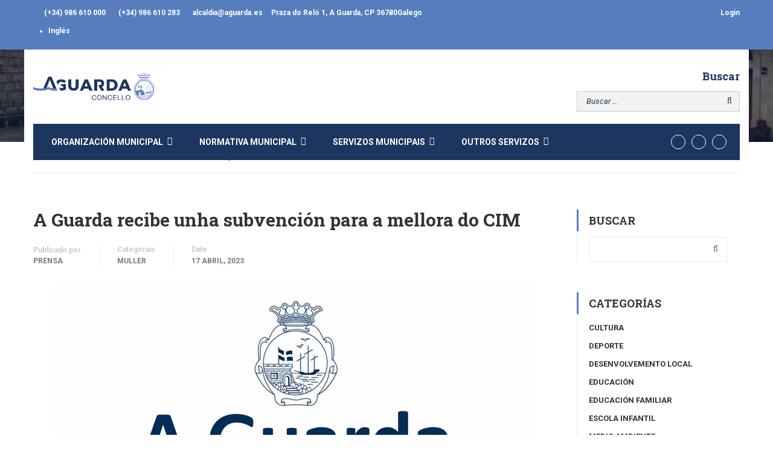

--- FILE ---
content_type: text/html; charset=UTF-8
request_url: https://www.aguarda.es/a-guarda-recibe-unha-subvencion-para-a-mellora-do-cim/
body_size: 76475
content:
<!DOCTYPE html>
<html itemscope itemtype="http://schema.org/WebPage" lang="gl-ES">
<head>
	<meta charset="UTF-8">
	<meta name="viewport" content="width=device-width, initial-scale=1">
	<link rel="profile" href="http://gmpg.org/xfn/11">
	<link rel="pingback" href="https://www.aguarda.es/xmlrpc.php">
	<meta name='robots' content='index, follow, max-image-preview:large, max-snippet:-1, max-video-preview:-1' />

<!-- Google Tag Manager for WordPress by gtm4wp.com -->
<script data-cfasync="false" data-pagespeed-no-defer>
	var gtm4wp_datalayer_name = "dataLayer";
	var dataLayer = dataLayer || [];
</script>
<!-- End Google Tag Manager for WordPress by gtm4wp.com -->
	<!-- This site is optimized with the Yoast SEO plugin v21.1 - https://yoast.com/wordpress/plugins/seo/ -->
	<title>A Guarda recibe unha subvención para a mellora do CIM - Concello da Guarda</title>
	<meta name="description" content="• O Concello da Guarda ven de recibir a resolución positiva de concesión dunha subvención por máis de 9.000€ para a realización de melloras no equipamento e instalacións do Centro de Información á Muller." />
	<link rel="canonical" href="https://www.aguarda.es/a-guarda-recibe-unha-subvencion-para-a-mellora-do-cim/" />
	<meta property="og:locale" content="gl_ES" />
	<meta property="og:type" content="article" />
	<meta property="og:title" content="A Guarda recibe unha subvención para a mellora do CIM - Concello da Guarda" />
	<meta property="og:description" content="• O Concello da Guarda ven de recibir a resolución positiva de concesión dunha subvención por máis de 9.000€ para a realización de melloras no equipamento e instalacións do Centro de Información á Muller." />
	<meta property="og:url" content="https://www.aguarda.es/a-guarda-recibe-unha-subvencion-para-a-mellora-do-cim/" />
	<meta property="og:site_name" content="Concello da Guarda" />
	<meta property="article:publisher" content="https://www.facebook.com/ConcellodaGuarda" />
	<meta property="article:published_time" content="2023-04-17T13:18:27+00:00" />
	<meta property="article:modified_time" content="2023-04-17T13:49:02+00:00" />
	<meta property="og:image" content="https://www.aguarda.es/wp-content/uploads/2023/04/CITAS-RENOVACION-DNI.jpg?_t=1681739342" />
	<meta property="og:image:width" content="800" />
	<meta property="og:image:height" content="800" />
	<meta property="og:image:type" content="image/jpeg" />
	<meta name="author" content="prensa" />
	<meta name="twitter:card" content="summary_large_image" />
	<meta name="twitter:creator" content="@AGuarda_es" />
	<meta name="twitter:site" content="@AGuarda_es" />
	<meta name="twitter:label1" content="Escrito por" />
	<meta name="twitter:data1" content="prensa" />
	<meta name="twitter:label2" content="Tempo de lectura" />
	<meta name="twitter:data2" content="2 minutos" />
	<script type="application/ld+json" class="yoast-schema-graph">{"@context":"https://schema.org","@graph":[{"@type":"WebPage","@id":"https://www.aguarda.es/a-guarda-recibe-unha-subvencion-para-a-mellora-do-cim/","url":"https://www.aguarda.es/a-guarda-recibe-unha-subvencion-para-a-mellora-do-cim/","name":"A Guarda recibe unha subvención para a mellora do CIM - Concello da Guarda","isPartOf":{"@id":"https://www.aguarda.es/#website"},"primaryImageOfPage":{"@id":"https://www.aguarda.es/a-guarda-recibe-unha-subvencion-para-a-mellora-do-cim/#primaryimage"},"image":{"@id":"https://www.aguarda.es/a-guarda-recibe-unha-subvencion-para-a-mellora-do-cim/#primaryimage"},"thumbnailUrl":"https://www.aguarda.es/wp-content/uploads/2023/04/CITAS-RENOVACION-DNI.jpg","datePublished":"2023-04-17T13:18:27+00:00","dateModified":"2023-04-17T13:49:02+00:00","author":{"@id":"https://www.aguarda.es/#/schema/person/c463ca3006858ffb349d11179d044f21"},"description":"• O Concello da Guarda ven de recibir a resolución positiva de concesión dunha subvención por máis de 9.000€ para a realización de melloras no equipamento e instalacións do Centro de Información á Muller.","breadcrumb":{"@id":"https://www.aguarda.es/a-guarda-recibe-unha-subvencion-para-a-mellora-do-cim/#breadcrumb"},"inLanguage":"gl-ES","potentialAction":[{"@type":"ReadAction","target":["https://www.aguarda.es/a-guarda-recibe-unha-subvencion-para-a-mellora-do-cim/"]}]},{"@type":"ImageObject","inLanguage":"gl-ES","@id":"https://www.aguarda.es/a-guarda-recibe-unha-subvencion-para-a-mellora-do-cim/#primaryimage","url":"https://www.aguarda.es/wp-content/uploads/2023/04/CITAS-RENOVACION-DNI.jpg","contentUrl":"https://www.aguarda.es/wp-content/uploads/2023/04/CITAS-RENOVACION-DNI.jpg","width":800,"height":800,"caption":"A Guarda recibe unha subvención para a mellora do CIM"},{"@type":"BreadcrumbList","@id":"https://www.aguarda.es/a-guarda-recibe-unha-subvencion-para-a-mellora-do-cim/#breadcrumb","itemListElement":[{"@type":"ListItem","position":1,"name":"Portada","item":"https://www.aguarda.es/"},{"@type":"ListItem","position":2,"name":"Novas","item":"https://www.aguarda.es/novas/"},{"@type":"ListItem","position":3,"name":"A Guarda recibe unha subvención para a mellora do CIM"}]},{"@type":"WebSite","@id":"https://www.aguarda.es/#website","url":"https://www.aguarda.es/","name":"Concello da Guarda","description":"Páxina web do concello da Guarda","potentialAction":[{"@type":"SearchAction","target":{"@type":"EntryPoint","urlTemplate":"https://www.aguarda.es/?s={search_term_string}"},"query-input":"required name=search_term_string"}],"inLanguage":"gl-ES"},{"@type":"Person","@id":"https://www.aguarda.es/#/schema/person/c463ca3006858ffb349d11179d044f21","name":"prensa","image":{"@type":"ImageObject","inLanguage":"gl-ES","@id":"https://www.aguarda.es/#/schema/person/image/","url":"https://secure.gravatar.com/avatar/5f90ef536b0f98306edf5c7a1135ffa1?s=96&d=mm&r=g","contentUrl":"https://secure.gravatar.com/avatar/5f90ef536b0f98306edf5c7a1135ffa1?s=96&d=mm&r=g","caption":"prensa"},"url":"https://www.aguarda.es/author/prensa/"}]}</script>
	<!-- / Yoast SEO plugin. -->


<link rel='dns-prefetch' href='//www.google.com' />
<link rel='dns-prefetch' href='//fonts.googleapis.com' />
<link rel='dns-prefetch' href='//www.googletagmanager.com' />
<link rel="alternate" type="application/rss+xml" title="Concello da Guarda &raquo; Feed" href="https://www.aguarda.es/feed/" />
<link rel='stylesheet' id='wp-block-library-css' href='https://www.aguarda.es/wp-includes/css/dist/block-library/style.min.css?ver=6.1.1' type='text/css' media='all' />
<link rel='stylesheet' id='classic-theme-styles-css' href='https://www.aguarda.es/wp-includes/css/classic-themes.min.css?ver=1' type='text/css' media='all' />
<style id='global-styles-inline-css' type='text/css'>
body{--wp--preset--color--black: #000000;--wp--preset--color--cyan-bluish-gray: #abb8c3;--wp--preset--color--white: #ffffff;--wp--preset--color--pale-pink: #f78da7;--wp--preset--color--vivid-red: #cf2e2e;--wp--preset--color--luminous-vivid-orange: #ff6900;--wp--preset--color--luminous-vivid-amber: #fcb900;--wp--preset--color--light-green-cyan: #7bdcb5;--wp--preset--color--vivid-green-cyan: #00d084;--wp--preset--color--pale-cyan-blue: #8ed1fc;--wp--preset--color--vivid-cyan-blue: #0693e3;--wp--preset--color--vivid-purple: #9b51e0;--wp--preset--gradient--vivid-cyan-blue-to-vivid-purple: linear-gradient(135deg,rgba(6,147,227,1) 0%,rgb(155,81,224) 100%);--wp--preset--gradient--light-green-cyan-to-vivid-green-cyan: linear-gradient(135deg,rgb(122,220,180) 0%,rgb(0,208,130) 100%);--wp--preset--gradient--luminous-vivid-amber-to-luminous-vivid-orange: linear-gradient(135deg,rgba(252,185,0,1) 0%,rgba(255,105,0,1) 100%);--wp--preset--gradient--luminous-vivid-orange-to-vivid-red: linear-gradient(135deg,rgba(255,105,0,1) 0%,rgb(207,46,46) 100%);--wp--preset--gradient--very-light-gray-to-cyan-bluish-gray: linear-gradient(135deg,rgb(238,238,238) 0%,rgb(169,184,195) 100%);--wp--preset--gradient--cool-to-warm-spectrum: linear-gradient(135deg,rgb(74,234,220) 0%,rgb(151,120,209) 20%,rgb(207,42,186) 40%,rgb(238,44,130) 60%,rgb(251,105,98) 80%,rgb(254,248,76) 100%);--wp--preset--gradient--blush-light-purple: linear-gradient(135deg,rgb(255,206,236) 0%,rgb(152,150,240) 100%);--wp--preset--gradient--blush-bordeaux: linear-gradient(135deg,rgb(254,205,165) 0%,rgb(254,45,45) 50%,rgb(107,0,62) 100%);--wp--preset--gradient--luminous-dusk: linear-gradient(135deg,rgb(255,203,112) 0%,rgb(199,81,192) 50%,rgb(65,88,208) 100%);--wp--preset--gradient--pale-ocean: linear-gradient(135deg,rgb(255,245,203) 0%,rgb(182,227,212) 50%,rgb(51,167,181) 100%);--wp--preset--gradient--electric-grass: linear-gradient(135deg,rgb(202,248,128) 0%,rgb(113,206,126) 100%);--wp--preset--gradient--midnight: linear-gradient(135deg,rgb(2,3,129) 0%,rgb(40,116,252) 100%);--wp--preset--duotone--dark-grayscale: url('#wp-duotone-dark-grayscale');--wp--preset--duotone--grayscale: url('#wp-duotone-grayscale');--wp--preset--duotone--purple-yellow: url('#wp-duotone-purple-yellow');--wp--preset--duotone--blue-red: url('#wp-duotone-blue-red');--wp--preset--duotone--midnight: url('#wp-duotone-midnight');--wp--preset--duotone--magenta-yellow: url('#wp-duotone-magenta-yellow');--wp--preset--duotone--purple-green: url('#wp-duotone-purple-green');--wp--preset--duotone--blue-orange: url('#wp-duotone-blue-orange');--wp--preset--font-size--small: 13px;--wp--preset--font-size--medium: 20px;--wp--preset--font-size--large: 36px;--wp--preset--font-size--x-large: 42px;--wp--preset--spacing--20: 0.44rem;--wp--preset--spacing--30: 0.67rem;--wp--preset--spacing--40: 1rem;--wp--preset--spacing--50: 1.5rem;--wp--preset--spacing--60: 2.25rem;--wp--preset--spacing--70: 3.38rem;--wp--preset--spacing--80: 5.06rem;}:where(.is-layout-flex){gap: 0.5em;}body .is-layout-flow > .alignleft{float: left;margin-inline-start: 0;margin-inline-end: 2em;}body .is-layout-flow > .alignright{float: right;margin-inline-start: 2em;margin-inline-end: 0;}body .is-layout-flow > .aligncenter{margin-left: auto !important;margin-right: auto !important;}body .is-layout-constrained > .alignleft{float: left;margin-inline-start: 0;margin-inline-end: 2em;}body .is-layout-constrained > .alignright{float: right;margin-inline-start: 2em;margin-inline-end: 0;}body .is-layout-constrained > .aligncenter{margin-left: auto !important;margin-right: auto !important;}body .is-layout-constrained > :where(:not(.alignleft):not(.alignright):not(.alignfull)){max-width: var(--wp--style--global--content-size);margin-left: auto !important;margin-right: auto !important;}body .is-layout-constrained > .alignwide{max-width: var(--wp--style--global--wide-size);}body .is-layout-flex{display: flex;}body .is-layout-flex{flex-wrap: wrap;align-items: center;}body .is-layout-flex > *{margin: 0;}:where(.wp-block-columns.is-layout-flex){gap: 2em;}.has-black-color{color: var(--wp--preset--color--black) !important;}.has-cyan-bluish-gray-color{color: var(--wp--preset--color--cyan-bluish-gray) !important;}.has-white-color{color: var(--wp--preset--color--white) !important;}.has-pale-pink-color{color: var(--wp--preset--color--pale-pink) !important;}.has-vivid-red-color{color: var(--wp--preset--color--vivid-red) !important;}.has-luminous-vivid-orange-color{color: var(--wp--preset--color--luminous-vivid-orange) !important;}.has-luminous-vivid-amber-color{color: var(--wp--preset--color--luminous-vivid-amber) !important;}.has-light-green-cyan-color{color: var(--wp--preset--color--light-green-cyan) !important;}.has-vivid-green-cyan-color{color: var(--wp--preset--color--vivid-green-cyan) !important;}.has-pale-cyan-blue-color{color: var(--wp--preset--color--pale-cyan-blue) !important;}.has-vivid-cyan-blue-color{color: var(--wp--preset--color--vivid-cyan-blue) !important;}.has-vivid-purple-color{color: var(--wp--preset--color--vivid-purple) !important;}.has-black-background-color{background-color: var(--wp--preset--color--black) !important;}.has-cyan-bluish-gray-background-color{background-color: var(--wp--preset--color--cyan-bluish-gray) !important;}.has-white-background-color{background-color: var(--wp--preset--color--white) !important;}.has-pale-pink-background-color{background-color: var(--wp--preset--color--pale-pink) !important;}.has-vivid-red-background-color{background-color: var(--wp--preset--color--vivid-red) !important;}.has-luminous-vivid-orange-background-color{background-color: var(--wp--preset--color--luminous-vivid-orange) !important;}.has-luminous-vivid-amber-background-color{background-color: var(--wp--preset--color--luminous-vivid-amber) !important;}.has-light-green-cyan-background-color{background-color: var(--wp--preset--color--light-green-cyan) !important;}.has-vivid-green-cyan-background-color{background-color: var(--wp--preset--color--vivid-green-cyan) !important;}.has-pale-cyan-blue-background-color{background-color: var(--wp--preset--color--pale-cyan-blue) !important;}.has-vivid-cyan-blue-background-color{background-color: var(--wp--preset--color--vivid-cyan-blue) !important;}.has-vivid-purple-background-color{background-color: var(--wp--preset--color--vivid-purple) !important;}.has-black-border-color{border-color: var(--wp--preset--color--black) !important;}.has-cyan-bluish-gray-border-color{border-color: var(--wp--preset--color--cyan-bluish-gray) !important;}.has-white-border-color{border-color: var(--wp--preset--color--white) !important;}.has-pale-pink-border-color{border-color: var(--wp--preset--color--pale-pink) !important;}.has-vivid-red-border-color{border-color: var(--wp--preset--color--vivid-red) !important;}.has-luminous-vivid-orange-border-color{border-color: var(--wp--preset--color--luminous-vivid-orange) !important;}.has-luminous-vivid-amber-border-color{border-color: var(--wp--preset--color--luminous-vivid-amber) !important;}.has-light-green-cyan-border-color{border-color: var(--wp--preset--color--light-green-cyan) !important;}.has-vivid-green-cyan-border-color{border-color: var(--wp--preset--color--vivid-green-cyan) !important;}.has-pale-cyan-blue-border-color{border-color: var(--wp--preset--color--pale-cyan-blue) !important;}.has-vivid-cyan-blue-border-color{border-color: var(--wp--preset--color--vivid-cyan-blue) !important;}.has-vivid-purple-border-color{border-color: var(--wp--preset--color--vivid-purple) !important;}.has-vivid-cyan-blue-to-vivid-purple-gradient-background{background: var(--wp--preset--gradient--vivid-cyan-blue-to-vivid-purple) !important;}.has-light-green-cyan-to-vivid-green-cyan-gradient-background{background: var(--wp--preset--gradient--light-green-cyan-to-vivid-green-cyan) !important;}.has-luminous-vivid-amber-to-luminous-vivid-orange-gradient-background{background: var(--wp--preset--gradient--luminous-vivid-amber-to-luminous-vivid-orange) !important;}.has-luminous-vivid-orange-to-vivid-red-gradient-background{background: var(--wp--preset--gradient--luminous-vivid-orange-to-vivid-red) !important;}.has-very-light-gray-to-cyan-bluish-gray-gradient-background{background: var(--wp--preset--gradient--very-light-gray-to-cyan-bluish-gray) !important;}.has-cool-to-warm-spectrum-gradient-background{background: var(--wp--preset--gradient--cool-to-warm-spectrum) !important;}.has-blush-light-purple-gradient-background{background: var(--wp--preset--gradient--blush-light-purple) !important;}.has-blush-bordeaux-gradient-background{background: var(--wp--preset--gradient--blush-bordeaux) !important;}.has-luminous-dusk-gradient-background{background: var(--wp--preset--gradient--luminous-dusk) !important;}.has-pale-ocean-gradient-background{background: var(--wp--preset--gradient--pale-ocean) !important;}.has-electric-grass-gradient-background{background: var(--wp--preset--gradient--electric-grass) !important;}.has-midnight-gradient-background{background: var(--wp--preset--gradient--midnight) !important;}.has-small-font-size{font-size: var(--wp--preset--font-size--small) !important;}.has-medium-font-size{font-size: var(--wp--preset--font-size--medium) !important;}.has-large-font-size{font-size: var(--wp--preset--font-size--large) !important;}.has-x-large-font-size{font-size: var(--wp--preset--font-size--x-large) !important;}
.wp-block-navigation a:where(:not(.wp-element-button)){color: inherit;}
:where(.wp-block-columns.is-layout-flex){gap: 2em;}
.wp-block-pullquote{font-size: 1.5em;line-height: 1.6;}
</style>
<link rel='stylesheet' id='bsk-pdf-manager-pro-deprecated-css-css' href='https://www.aguarda.es/wp-content/plugins/bsk-pdf-manager-pro/css/bsk-pdf-manager-pro-deprecated.css?ver=1584722770' type='text/css' media='all' />
<link rel='stylesheet' id='bsk-pdf-manager-pro-css-css' href='https://www.aguarda.es/wp-content/plugins/bsk-pdf-manager-pro/css/bsk-pdf-manager-pro.css?ver=1584722770' type='text/css' media='all' />
<link rel='stylesheet' id='rs-plugin-settings-css' href='https://www.aguarda.es/wp-content/plugins/revslider/public/assets/css/settings.css?ver=5.3.1.5' type='text/css' media='all' />
<style id='rs-plugin-settings-inline-css' type='text/css'>
#rs-demo-id {}
</style>
<link rel='stylesheet' id='thim-awesome-css' href='https://www.aguarda.es/wp-content/plugins/thim-framework/css/font-awesome.min.css?ver=6.1.1' type='text/css' media='all' />
<link rel='stylesheet' id='tp-event-countdown-css-css' href='https://www.aguarda.es/wp-content/plugins/tp-event/inc/libraries//countdown/css/jquery.countdown.css?ver=6.1.1' type='text/css' media='all' />
<link rel='stylesheet' id='wc-responsive-video-scripts-css' href='https://www.aguarda.es/wp-content/plugins/wc-responsive-video/includes/css/style.css?ver=1.11' type='text/css' media='all' />
<link rel='stylesheet' id='wpml-legacy-horizontal-list-0-css' href='https://www.aguarda.es/wp-content/plugins/sitepress-multilingual-cms/templates/language-switchers/legacy-list-horizontal/style.min.css?ver=1' type='text/css' media='all' />
<link rel='stylesheet' id='thim-css-style-css' href='https://www.aguarda.es/wp-content/themes/eduma/assets/css/custom-style.css?ver=2.8.6.0' type='text/css' media='all' />
<link rel='stylesheet' id='thim-style-css' href='https://www.aguarda.es/wp-content/themes/eduma/style.css?ver=2.8.6.0' type='text/css' media='all' />
<link rel='stylesheet' id='thim-custom-vc-css' href='https://www.aguarda.es/wp-content/themes/eduma/assets/css/custom-vc.css?ver=2.8.6.0' type='text/css' media='all' />
<link rel='stylesheet' id='tf-google-webfont-roboto-css' href='//fonts.googleapis.com/css?family=Roboto%3A100%2C100italic%2C300%2C300italic%2C400%2Citalic%2C500%2C500italic%2C700%2C700italic%2C900%2C900italic&#038;subset=greek-ext%2Cgreek%2Ccyrillic-ext%2Clatin-ext%2Clatin%2Cvietnamese%2Ccyrillic&#038;ver=6.1.1' type='text/css' media='all' />
<link rel='stylesheet' id='tf-google-webfont-roboto-slab-css' href='//fonts.googleapis.com/css?family=Roboto+Slab%3A100%2C300%2C400%2C700&#038;subset=greek-ext%2Cgreek%2Ccyrillic-ext%2Clatin-ext%2Clatin%2Cvietnamese%2Ccyrillic&#038;ver=6.1.1' type='text/css' media='all' />
<!--[if lt IE 9]>
<link rel='stylesheet' id='vc_lte_ie9-css' href='https://www.aguarda.es/wp-content/plugins/js_composer/assets/css/vc_lte_ie9.min.css?ver=6.0.2' type='text/css' media='screen' />
<![endif]-->
<link rel='stylesheet' id='tablepress-default-css' href='https://www.aguarda.es/wp-content/plugins/tablepress/css/build/default.css?ver=2.4.4' type='text/css' media='all' />
<link rel='stylesheet' id='js_composer_custom_css-css' href='//www.aguarda.es/wp-content/uploads/js_composer/custom.css?ver=6.0.2' type='text/css' media='all' />
<script type="text/javascript">
        var ajax_url ="https://www.aguarda.es/wp-admin/admin-ajax.php";
        </script><script type='text/javascript' id='wpml-cookie-js-extra'>
/* <![CDATA[ */
var wpml_cookies = {"wp-wpml_current_language":{"value":"gl","expires":1,"path":"\/"}};
var wpml_cookies = {"wp-wpml_current_language":{"value":"gl","expires":1,"path":"\/"}};
/* ]]> */
</script>
<script type='text/javascript' src='https://www.aguarda.es/wp-content/plugins/sitepress-multilingual-cms/res/js/cookies/language-cookie.js?ver=486900' id='wpml-cookie-js'></script>
<script type='text/javascript' src='https://www.aguarda.es/wp-includes/js/jquery/jquery.min.js?ver=3.6.1' id='jquery-core-js'></script>
<script type='text/javascript' src='https://www.aguarda.es/wp-includes/js/jquery/jquery-migrate.min.js?ver=3.3.2' id='jquery-migrate-js'></script>
<script type='text/javascript' id='bsk-pdf-manager-pro-deprecated-js-extra'>
/* <![CDATA[ */
var bsk_pdf_pro = {"ajaxurl":"https:\/\/www.aguarda.es\/wp-admin\/admin-ajax.php"};
/* ]]> */
</script>
<script type='text/javascript' src='https://www.aguarda.es/wp-content/plugins/bsk-pdf-manager-pro/js/bsk_pdf_manager_pro_deprecated.js?ver=1584722770' id='bsk-pdf-manager-pro-deprecated-js'></script>
<script type='text/javascript' id='bsk-pdf-manager-pro-js-extra'>
/* <![CDATA[ */
var bsk_pdf_pro = {"ajaxurl":"https:\/\/www.aguarda.es\/wp-admin\/admin-ajax.php"};
/* ]]> */
</script>
<script type='text/javascript' src='https://www.aguarda.es/wp-content/plugins/bsk-pdf-manager-pro/js/bsk_pdf_manager_pro.js?ver=1584722770' id='bsk-pdf-manager-pro-js'></script>
<script type='text/javascript' src='https://www.aguarda.es/wp-content/plugins/revslider/public/assets/js/jquery.themepunch.tools.min.js?ver=5.3.1.5' id='tp-tools-js'></script>
<script type='text/javascript' src='https://www.aguarda.es/wp-content/plugins/revslider/public/assets/js/jquery.themepunch.revolution.min.js?ver=5.3.1.5' id='revmin-js'></script>
<link rel="https://api.w.org/" href="https://www.aguarda.es/wp-json/" /><link rel="alternate" type="application/json" href="https://www.aguarda.es/wp-json/wp/v2/posts/27949" /><link rel="EditURI" type="application/rsd+xml" title="RSD" href="https://www.aguarda.es/xmlrpc.php?rsd" />
<link rel="wlwmanifest" type="application/wlwmanifest+xml" href="https://www.aguarda.es/wp-includes/wlwmanifest.xml" />
<meta name="generator" content="WordPress 6.1.1" />
<link rel='shortlink' href='https://www.aguarda.es/?p=27949' />
<link rel="alternate" type="application/json+oembed" href="https://www.aguarda.es/wp-json/oembed/1.0/embed?url=https%3A%2F%2Fwww.aguarda.es%2Fa-guarda-recibe-unha-subvencion-para-a-mellora-do-cim%2F" />
<link rel="alternate" type="text/xml+oembed" href="https://www.aguarda.es/wp-json/oembed/1.0/embed?url=https%3A%2F%2Fwww.aguarda.es%2Fa-guarda-recibe-unha-subvencion-para-a-mellora-do-cim%2F&#038;format=xml" />
<meta name="generator" content="WPML ver:4.8.6 stt:1,64;" />
<meta name="generator" content="Site Kit by Google 1.170.0" />    <script type="text/javascript">
        var ajaxurl = 'https://www.aguarda.es/wp-admin/admin-ajax.php';
    </script>
    
<!-- Google Tag Manager for WordPress by gtm4wp.com -->
<!-- GTM Container placement set to off -->
<script data-cfasync="false" data-pagespeed-no-defer>
	var dataLayer_content = {"pagePostType":"post","pagePostType2":"single-post","pageCategory":["muller"],"pageAttributes":["a-guarda","cim","muller","subvencion"],"pagePostAuthor":"prensa"};
	dataLayer.push( dataLayer_content );
</script>
<script data-cfasync="false" data-pagespeed-no-defer>
	console.warn && console.warn("[GTM4WP] Google Tag Manager container code placement set to OFF !!!");
	console.warn && console.warn("[GTM4WP] Data layer codes are active but GTM container must be loaded using custom coding !!!");
</script>
<!-- End Google Tag Manager for WordPress by gtm4wp.com --><link rel="shortcut icon" href="https://www.aguarda.es/wp-content/themes/eduma/images/favicon.png" type="image/x-icon" /><meta name="generator" content="Powered by WPBakery Page Builder - drag and drop page builder for WordPress."/>
<meta name="generator" content="Powered by Slider Revolution 5.3.1.5 - responsive, Mobile-Friendly Slider Plugin for WordPress with comfortable drag and drop interface." />
		<script type="text/javascript">
			if (typeof ajaxurl === 'undefined') {
				/* <![CDATA[ */
				var ajaxurl = "https://www.aguarda.es/wp-admin/admin-ajax.php";
				/* ]]> */
			}
		</script>
		<noscript><style type="text/css"> .wpb_animate_when_almost_visible { opacity: 1; }</style></noscript>	<link rel="stylesheet" type="text/css" href="/wp-content/themes/eduma/style-custom-new.css">


	<link rel="apple-touch-icon" sizes="180x180" href="/apple-touch-icon.png">
	<link rel="icon" type="image/png" href="/favicon-32x32.png" sizes="32x32">
	<link rel="icon" type="image/png" href="/favicon-16x16.png" sizes="16x16">
	<link rel="manifest" href="/manifest.json">
	<link rel="mask-icon" href="/safari-pinned-tab.svg" color="#5bbad5">
	<meta name="apple-mobile-web-app-title" content="Concello de A Guarda">
	<meta name="application-name" content="Concello de A Guarda">
	<meta name="theme-color" content="#000000">



</head>

<body class="post-template-default single single-post postid-27949 single-format-standard  thim-body-load-overlay group-blog wpb-js-composer js-comp-ver-6.0.2 vc_responsive" id="thim-body">

<!-- menu for mobile-->
<div id="wrapper-container" class="wrapper-container">
	<div class="content-pusher ">


		
		<header id="masthead" class="site-header affix-top sticky-header header_default header_v2" >
				<div id="toolbar" class="toolbar">
		<div class="container">
			<div class="row">
				<div class="col-sm-12">
					<div class="toolbar-container">
						<aside id="text-2" class="widget widget_text">			<div class="textwidget"><div class="thim-have-any-question">

<div class="mobile"><i class="fa fa-phone"></i><a href="tel:0034986610000" class="value">(+34) 986 610 000</a>
</div>
<div class="mobile hidden-xs"><i class="fa fa-fax"></i><a href="tel:0034986610283" class="value">(+34) 986 610 283</a>
</div>
<div class="email"><i class="fa fa-envelope"></i><a href="mailto:alcaldia@aguarda.es">alcaldia@aguarda.es</a>
</div>
<div class="email hidden-xs">Praza do Reló 1, A Guarda, CP 36780
</div>
</div></div>
		</aside><aside id="login-popup-2" class="widget widget_login-popup"><div class="thim-widget-login-popup thim-widget-login-popup-base"><div class="thim-link-login thim-login-popup">
								<a class="login" href="https://www.aguarda.es/en/account/">Login</a>
			</div>

	<div id="thim-popup-login" class="has-shortcode">
		<div class="thim-login-container">
			<div>No apps configured. Please contact your administrator.</div>			<div class="thim-login">
								<h2 class="title">Entrar coa sua conta</h2>
				<form name="loginform" id="loginform" action="https://www.aguarda.es/wp-login.php" method="post">
					<p class="login-username">
						<input type="text" name="user_login" placeholder="Username or email" id="thim_login" class="input" value="" size="20" /></label>
					</p>
					<p class="login-password">
						<input type="password" name="user_password" placeholder="Password" id="thim_pass" class="input" value="" size="20" /></label>
					</p>
					<div>No apps configured. Please contact your administrator.</div><div class="inv-recaptcha-holder"></div>					<a class="lost-pass-link" href="https://www.aguarda.es/en/account/?action=lostpassword" title="Lost Password">Perdeu o seu contrasinal?</a>					<p class="forgetmenot login-remember">
						<label for="rememberme"><input name="rememberme" type="checkbox" id="rememberme" value="forever" /> Lembrarme						</label></p>
					<p class="submit login-submit">
						<input type="submit" name="wp-submit" id="wp-submit" class="button button-primary button-large" value="Entrar" />
						<input type="hidden" name="redirect_to" value="http://www.aguarda.es/a-guarda-recibe-unha-subvencion-para-a-mellora-do-cim/" />
						<input type="hidden" name="testcookie" value="1" />
					</p>
				</form>
							</div>
			<span class="close-popup"><i class="fa fa-times" aria-hidden="true"></i></span>
		</div>
	</div>
</div></aside><aside id="icl_lang_sel_widget-10" class="widget widget_icl_lang_sel_widget">
<div class="wpml-ls-sidebars-toolbar wpml-ls wpml-ls-legacy-list-horizontal">
	<ul role="menu"><li class="wpml-ls-slot-toolbar wpml-ls-item wpml-ls-item-gl wpml-ls-current-language wpml-ls-first-item wpml-ls-item-legacy-list-horizontal" role="none">
				<a href="https://www.aguarda.es/a-guarda-recibe-unha-subvencion-para-a-mellora-do-cim/" class="wpml-ls-link" role="menuitem" >
                    <span class="wpml-ls-native" role="menuitem">Galego</span></a>
			</li><li class="wpml-ls-slot-toolbar wpml-ls-item wpml-ls-item-en wpml-ls-last-item wpml-ls-item-legacy-list-horizontal" role="none">
				<a href="https://www.aguarda.es/en/a-guarda-recibe-unha-subvencion-para-a-mellora-do-cim/" class="wpml-ls-link" role="menuitem"  aria-label="Switch to Inglés" title="Switch to Inglés" >
                    <span class="wpml-ls-display">Inglés</span></a>
			</li></ul>
</div>
</aside>					</div>
				</div>
			</div>
		</div>
	</div><!--End/div#toolbar-->
<!-- <div class="main-menu"> -->
<div class="container">
	<div class="row">
		<div class="navigation col-sm-12">
			<div class="tm-table">
				<div class="width-logo table-cell sm-logo">
					<a href="https://www.aguarda.es/" title="Concello da Guarda - Páxina web do concello da Guarda" rel="home" class="no-sticky-logo"><img src="https://www.aguarda.es/wp-content/uploads/2023/11/logo-concello.svg" alt="Concello da Guarda" width="0" height="0"></a><a href="https://www.aguarda.es/" rel="home" class="sticky-logo"><img src="https://www.aguarda.es/wp-content/uploads/2023/11/logo-concello.svg" alt="Concello da Guarda" width="0" height="0"></a>				</div>
				<nav class="header-top-menu table-cell table-right">
					<li id="search-5" class="widget widget_search"><h4>Buscar</h4><form role="search" method="get" class="search-form" action="https://www.aguarda.es/">
				<label>
					<span class="screen-reader-text">Buscar:</span>
					<input type="search" class="search-field" placeholder="Buscar &hellip;" value="" name="s" />
				</label>
				<input type="submit" class="search-submit" value="Buscar" />
			</form></li>				</nav>
				<div class="menu-mobile-effect navbar-toggle" data-effect="mobile-effect">
					<span class="icon-bar"></span>
					<span class="icon-bar"></span>
					<span class="icon-bar"></span>
				</div>
			</div>
			<nav class="width-navigation">
				<ul class="nav navbar-nav menu-main-menu">
	<li  class="menu-item menu-item-type-post_type menu-item-object-page menu-item-has-children drop_to_right standard"><span class="disable_link"><span data-hover="Organización municipal">Organización municipal</span></span>
<ul class="sub-menu" >
	<li  class="menu-item menu-item-type-post_type menu-item-object-page"><a href="https://www.aguarda.es/organizacion-municipal/saudo-do-alcalde/"><i class="fa fa-fw fa-comment"></i> Saúdo do Alcalde</a></li>
	<li  class="menu-item menu-item-type-post_type menu-item-object-page"><a href="https://www.aguarda.es/organizacion-municipal/xunta-de-goberno/"><i class="fa fa-fw fa-group"></i> Xunta de Goberno</a></li>
	<li  class="menu-item menu-item-type-post_type menu-item-object-page menu-item-has-children"><span class="disable_link"><i class="fa fa-fw fa-group"></i> Comisións informativas</span>
	<ul class="sub-menu" >
		<li  class="menu-item menu-item-type-post_type menu-item-object-page"><a href="https://www.aguarda.es/organizacion-municipal/comisions-informativas/comision-especial-de-contas/"><i class="fa fa-fw fa-group"></i> Comisión especial de contas</a></li>
		<li  class="menu-item menu-item-type-post_type menu-item-object-page"><a href="https://www.aguarda.es/organizacion-municipal/comisions-informativas/comision-de-asuntos-plenarios/"><i class="fa fa-fw fa-group"></i> Comisión de asuntos plenarios</a></li>
		<li  class="menu-item menu-item-type-post_type menu-item-object-page"><a href="https://www.aguarda.es/organizacion-municipal/comisions-informativas/comision-de-urbanismo/"><i class="fa fa-fw fa-group"></i> Comisión de urbanismo</a></li>
	</ul>
</li>
	<li  class="menu-item menu-item-type-post_type menu-item-object-page"><a href="https://www.aguarda.es/organizacion-municipal/equipo-de-goberno/"><i class="fa fa-fw fa-group"></i> Equipo de Goberno</a></li>
	<li  class="menu-item menu-item-type-post_type menu-item-object-page"><a href="https://www.aguarda.es/organizacion-municipal/corporacion-municipal/"><i class="fa fa-fw fa-group"></i> Corporación Municipal</a></li>
	<li  class="menu-item menu-item-type-post_type menu-item-object-page"><a href="https://www.aguarda.es/organizacion-municipal/actas-de-pleno/"><i class="fa fa-fw fa-file-text-o"></i> Actas de pleno</a></li>
	<li  class="menu-item menu-item-type-post_type menu-item-object-page"><a href="https://www.aguarda.es/organizacion-municipal/actas-de-xunta-de-goberno-local/"><i class="fa fa-fw fa-file-text-o"></i> Actas de Xunta de Goberno Local</a></li>
	<li  class="menu-item menu-item-type-post_type menu-item-object-page"><a href="https://www.aguarda.es/organizacion-municipal/escudo-e-bandeira/"><i class="fa fa-fw fa-flag-o"></i> Identidade visual corporativa</a></li>
</ul>
</li>
<li  class="menu-item menu-item-type-post_type menu-item-object-page menu-item-has-children drop_to_right standard"><span class="disable_link"><span data-hover="Normativa municipal">Normativa municipal</span></span>
<ul class="sub-menu" >
	<li  class="menu-item menu-item-type-post_type menu-item-object-page"><a href="https://www.aguarda.es/normativa-municipal/2607-2/"><i class="fa fa-fw fa-file-text-o"></i> Ordenanzas xerais</a></li>
	<li  class="menu-item menu-item-type-post_type menu-item-object-page"><a href="https://www.aguarda.es/normativa-municipal/ordenanzas-fiscais/"><i class="fa fa-fw fa-file-text-o"></i> Ordenanzas fiscais</a></li>
	<li  class="menu-item menu-item-type-post_type menu-item-object-page"><a href="https://www.aguarda.es/normativa-municipal/regulamentos/"><i class="fa fa-fw fa-file-text-o"></i> Regulamentos</a></li>
	<li  class="menu-item menu-item-type-post_type menu-item-object-page"><a href="https://www.aguarda.es/normativa-municipal/calendario-contribuinte/"><i class="fa fa-fw fa-calendar"></i> Calendario contribuínte</a></li>
	<li  class="menu-item menu-item-type-post_type menu-item-object-page"><a href="https://www.aguarda.es/tramites-e-impresos/cartas-de-pagamento/"><i class="fa fa-fw fa-dollar"></i> Cartas de pagamento</a></li>
</ul>
</li>
<li  class="menu-item menu-item-type-post_type menu-item-object-page menu-item-has-children dropdown_full_width  drop_to_right multicolumn"><span class="disable_link"><span data-hover="Servizos municipais">Servizos municipais</span></span>
<ul class="sub-menu megacol submenu_columns_4" >
	<li  class="menu-item menu-item-type-post_type menu-item-object-page"><a href="https://www.aguarda.es/servizos-municipais/novas-tecnoloxias/"><i class="fa fa-fw fa-play-circle-o"></i> Aula Cemit</a></li>
	<li  class="menu-item menu-item-type-post_type menu-item-object-page"><a href="https://www.aguarda.es/servizos-municipais/cultura/"><i class="fa fa-fw fa-book"></i> Cultura</a></li>
	<li  class="menu-item menu-item-type-post_type menu-item-object-page"><a href="https://www.aguarda.es/servizos-municipais/deporte/"><i class="fa fa-fw fa-soccer-ball-o"></i> Deporte</a></li>
	<li  class="menu-item menu-item-type-post_type menu-item-object-page"><a href="https://www.aguarda.es/servizos-municipais/educacion/"><i class="fa fa-fw fa-graduation-cap"></i> Educación</a></li>
	<li  class="menu-item menu-item-type-post_type menu-item-object-page"><a href="https://www.aguarda.es/servizos-municipais/garderia/"><i class="fa fa-fw fa-cubes"></i> Escola Infantil</a></li>
	<li  class="menu-item menu-item-type-post_type menu-item-object-page"><a href="https://www.aguarda.es/servizos-municipais/patrimonio/"><i class="fa fa-fw fa-bank"></i> Patrimonio</a></li>
	<li  class="menu-item menu-item-type-post_type menu-item-object-page"><a href="https://www.aguarda.es/servizos-municipais/policia-local/"><i class="fa fa-fw fa-shield"></i> Policía Local</a></li>
	<li  class="menu-item menu-item-type-post_type menu-item-object-page"><a href="https://www.aguarda.es/servizos-municipais/servizos-sociais/"><i class="fa fa-fw fa-tty"></i> Servizos sociais</a></li>
	<li  class="menu-item menu-item-type-post_type menu-item-object-page"><a href="https://www.aguarda.es/servizos-municipais/urbanismo/"><i class="fa fa-fw fa-building-o"></i> Urbanismo</a></li>
	<li  class="menu-item menu-item-type-post_type menu-item-object-page"><a href="https://www.aguarda.es/servizos-municipais/vias-e-obras/"><i class="fa fa-fw fa-automobile"></i> Vías e Obras</a></li>
	<li  class="menu-item menu-item-type-post_type menu-item-object-page"><a href="https://www.aguarda.es/servizos-municipais/xuventude-omix/"><i class="fa fa-fw fa-child"></i> Xuventude (OMIX)</a></li>
	<li  class="menu-item menu-item-type-post_type menu-item-object-page"><a href="https://www.aguarda.es/mercado-municipal/"><i class="fa fa-fw fa-university"></i> Mercado municipal</a></li>
</ul>
</li>
<li  class="menu-item menu-item-type-custom menu-item-object-custom menu-item-has-children drop_to_right standard"><span class="disable_link"><span data-hover="Outros Servizos">Outros Servizos</span></span>
<ul class="sub-menu" >
	<li  class="menu-item menu-item-type-post_type menu-item-object-page drop_to_right standard"><a href="https://www.aguarda.es/a-nosa-vila/itv-na-guarda/"><i class="fa fa-fw fa-automobile"></i> ITV na Guarda</a></li>
	<li  class="menu-item menu-item-type-post_type menu-item-object-page drop_to_right standard"><a href="https://www.aguarda.es/a-nosa-vila/farmacia-de-garda/"><i class="fa fa-fw fa-medkit"></i> Farmacia de garda</a></li>
	<li  class="menu-item menu-item-type-post_type menu-item-object-page drop_to_right standard"><a href="https://www.aguarda.es/a-nosa-vila/renovacion-dni/"><i class="fa fa-fw fa-list-alt"></i> Renovación DNI</a></li>
	<li  class="menu-item menu-item-type-post_type menu-item-object-page drop_to_right standard"><a href="https://www.aguarda.es/asociacions-e-grupos/"><i class="fa fa-fw fa-group"></i> Asociacións – Rexistro municipal</a></li>
</ul>
</li>
<li class="menu-right"><ul><li id="social-2" class="widget widget_social"><div class="thim-widget-social thim-widget-social-base"><div class="thim-social">
		<ul class="social_link">
		<li><a class="facebook hasTooltip" href="https://www.facebook.com/profile.php?id=61563060863487" target="_self"><i class="fa fa-facebook"></i></a></li><li><a class="twitter hasTooltip" href="https://twitter.com/AGuarda_es" target="_self" ><i class="fa fa-twitter"></i></a></li><li><a class="instagram hasTooltip" href="https://www.instagram.com/concellodaguarda_oficial?igsh=bWRlNGwyOHl5emFh" target="_self" ><i class="fa fa-instagram"></i></a></li>	</ul>
</div></div></li></ul></li></ul>
<!--</div>-->			</nav>
			<!--end .row-->
		</div>
	</div>
</div>		</header>
		<!-- Mobile Menu-->
		<nav class="mobile-menu-container mobile-effect">
			<ul class="nav navbar-nav">
	<li  class="menu-item menu-item-type-post_type menu-item-object-page menu-item-has-children drop_to_right standard"><span class="disable_link"><span data-hover="Organización municipal">Organización municipal</span></span>
<ul class="sub-menu" >
	<li  class="menu-item menu-item-type-post_type menu-item-object-page"><a href="https://www.aguarda.es/organizacion-municipal/saudo-do-alcalde/"><i class="fa fa-fw fa-comment"></i> Saúdo do Alcalde</a></li>
	<li  class="menu-item menu-item-type-post_type menu-item-object-page"><a href="https://www.aguarda.es/organizacion-municipal/xunta-de-goberno/"><i class="fa fa-fw fa-group"></i> Xunta de Goberno</a></li>
	<li  class="menu-item menu-item-type-post_type menu-item-object-page menu-item-has-children"><span class="disable_link"><i class="fa fa-fw fa-group"></i> Comisións informativas</span>
	<ul class="sub-menu" >
		<li  class="menu-item menu-item-type-post_type menu-item-object-page"><a href="https://www.aguarda.es/organizacion-municipal/comisions-informativas/comision-especial-de-contas/"><i class="fa fa-fw fa-group"></i> Comisión especial de contas</a></li>
		<li  class="menu-item menu-item-type-post_type menu-item-object-page"><a href="https://www.aguarda.es/organizacion-municipal/comisions-informativas/comision-de-asuntos-plenarios/"><i class="fa fa-fw fa-group"></i> Comisión de asuntos plenarios</a></li>
		<li  class="menu-item menu-item-type-post_type menu-item-object-page"><a href="https://www.aguarda.es/organizacion-municipal/comisions-informativas/comision-de-urbanismo/"><i class="fa fa-fw fa-group"></i> Comisión de urbanismo</a></li>
	</ul>
</li>
	<li  class="menu-item menu-item-type-post_type menu-item-object-page"><a href="https://www.aguarda.es/organizacion-municipal/equipo-de-goberno/"><i class="fa fa-fw fa-group"></i> Equipo de Goberno</a></li>
	<li  class="menu-item menu-item-type-post_type menu-item-object-page"><a href="https://www.aguarda.es/organizacion-municipal/corporacion-municipal/"><i class="fa fa-fw fa-group"></i> Corporación Municipal</a></li>
	<li  class="menu-item menu-item-type-post_type menu-item-object-page"><a href="https://www.aguarda.es/organizacion-municipal/actas-de-pleno/"><i class="fa fa-fw fa-file-text-o"></i> Actas de pleno</a></li>
	<li  class="menu-item menu-item-type-post_type menu-item-object-page"><a href="https://www.aguarda.es/organizacion-municipal/actas-de-xunta-de-goberno-local/"><i class="fa fa-fw fa-file-text-o"></i> Actas de Xunta de Goberno Local</a></li>
	<li  class="menu-item menu-item-type-post_type menu-item-object-page"><a href="https://www.aguarda.es/organizacion-municipal/escudo-e-bandeira/"><i class="fa fa-fw fa-flag-o"></i> Identidade visual corporativa</a></li>
</ul>
</li>
<li  class="menu-item menu-item-type-post_type menu-item-object-page menu-item-has-children drop_to_right standard"><span class="disable_link"><span data-hover="Normativa municipal">Normativa municipal</span></span>
<ul class="sub-menu" >
	<li  class="menu-item menu-item-type-post_type menu-item-object-page"><a href="https://www.aguarda.es/normativa-municipal/2607-2/"><i class="fa fa-fw fa-file-text-o"></i> Ordenanzas xerais</a></li>
	<li  class="menu-item menu-item-type-post_type menu-item-object-page"><a href="https://www.aguarda.es/normativa-municipal/ordenanzas-fiscais/"><i class="fa fa-fw fa-file-text-o"></i> Ordenanzas fiscais</a></li>
	<li  class="menu-item menu-item-type-post_type menu-item-object-page"><a href="https://www.aguarda.es/normativa-municipal/regulamentos/"><i class="fa fa-fw fa-file-text-o"></i> Regulamentos</a></li>
	<li  class="menu-item menu-item-type-post_type menu-item-object-page"><a href="https://www.aguarda.es/normativa-municipal/calendario-contribuinte/"><i class="fa fa-fw fa-calendar"></i> Calendario contribuínte</a></li>
	<li  class="menu-item menu-item-type-post_type menu-item-object-page"><a href="https://www.aguarda.es/tramites-e-impresos/cartas-de-pagamento/"><i class="fa fa-fw fa-dollar"></i> Cartas de pagamento</a></li>
</ul>
</li>
<li  class="menu-item menu-item-type-post_type menu-item-object-page menu-item-has-children dropdown_full_width  drop_to_right multicolumn"><span class="disable_link"><span data-hover="Servizos municipais">Servizos municipais</span></span>
<ul class="sub-menu megacol submenu_columns_4" >
	<li  class="menu-item menu-item-type-post_type menu-item-object-page"><a href="https://www.aguarda.es/servizos-municipais/novas-tecnoloxias/"><i class="fa fa-fw fa-play-circle-o"></i> Aula Cemit</a></li>
	<li  class="menu-item menu-item-type-post_type menu-item-object-page"><a href="https://www.aguarda.es/servizos-municipais/cultura/"><i class="fa fa-fw fa-book"></i> Cultura</a></li>
	<li  class="menu-item menu-item-type-post_type menu-item-object-page"><a href="https://www.aguarda.es/servizos-municipais/deporte/"><i class="fa fa-fw fa-soccer-ball-o"></i> Deporte</a></li>
	<li  class="menu-item menu-item-type-post_type menu-item-object-page"><a href="https://www.aguarda.es/servizos-municipais/educacion/"><i class="fa fa-fw fa-graduation-cap"></i> Educación</a></li>
	<li  class="menu-item menu-item-type-post_type menu-item-object-page"><a href="https://www.aguarda.es/servizos-municipais/garderia/"><i class="fa fa-fw fa-cubes"></i> Escola Infantil</a></li>
	<li  class="menu-item menu-item-type-post_type menu-item-object-page"><a href="https://www.aguarda.es/servizos-municipais/patrimonio/"><i class="fa fa-fw fa-bank"></i> Patrimonio</a></li>
	<li  class="menu-item menu-item-type-post_type menu-item-object-page"><a href="https://www.aguarda.es/servizos-municipais/policia-local/"><i class="fa fa-fw fa-shield"></i> Policía Local</a></li>
	<li  class="menu-item menu-item-type-post_type menu-item-object-page"><a href="https://www.aguarda.es/servizos-municipais/servizos-sociais/"><i class="fa fa-fw fa-tty"></i> Servizos sociais</a></li>
	<li  class="menu-item menu-item-type-post_type menu-item-object-page"><a href="https://www.aguarda.es/servizos-municipais/urbanismo/"><i class="fa fa-fw fa-building-o"></i> Urbanismo</a></li>
	<li  class="menu-item menu-item-type-post_type menu-item-object-page"><a href="https://www.aguarda.es/servizos-municipais/vias-e-obras/"><i class="fa fa-fw fa-automobile"></i> Vías e Obras</a></li>
	<li  class="menu-item menu-item-type-post_type menu-item-object-page"><a href="https://www.aguarda.es/servizos-municipais/xuventude-omix/"><i class="fa fa-fw fa-child"></i> Xuventude (OMIX)</a></li>
	<li  class="menu-item menu-item-type-post_type menu-item-object-page"><a href="https://www.aguarda.es/mercado-municipal/"><i class="fa fa-fw fa-university"></i> Mercado municipal</a></li>
</ul>
</li>
<li  class="menu-item menu-item-type-custom menu-item-object-custom menu-item-has-children drop_to_right standard"><span class="disable_link"><span data-hover="Outros Servizos">Outros Servizos</span></span>
<ul class="sub-menu" >
	<li  class="menu-item menu-item-type-post_type menu-item-object-page drop_to_right standard"><a href="https://www.aguarda.es/a-nosa-vila/itv-na-guarda/"><i class="fa fa-fw fa-automobile"></i> ITV na Guarda</a></li>
	<li  class="menu-item menu-item-type-post_type menu-item-object-page drop_to_right standard"><a href="https://www.aguarda.es/a-nosa-vila/farmacia-de-garda/"><i class="fa fa-fw fa-medkit"></i> Farmacia de garda</a></li>
	<li  class="menu-item menu-item-type-post_type menu-item-object-page drop_to_right standard"><a href="https://www.aguarda.es/a-nosa-vila/renovacion-dni/"><i class="fa fa-fw fa-list-alt"></i> Renovación DNI</a></li>
	<li  class="menu-item menu-item-type-post_type menu-item-object-page drop_to_right standard"><a href="https://www.aguarda.es/asociacions-e-grupos/"><i class="fa fa-fw fa-group"></i> Asociacións – Rexistro municipal</a></li>
</ul>
</li>
</ul>

		</nav>
		<div id="main-content">	<section class="content-area">
		
	<div class="top_site_main" style="color: #fff;background-image:url(https://www.aguarda.es/wp-content/uploads/2017/02/IMG_4580.jpg);">
				<div class="page-title-wrapper">
			<div class="banner-wrapper container">
				<h2>Muller </h2>			</div>
		</div>
	</div>



		<div class="breadcrumbs-wrapper">
			<div class="container">
				<ul itemprop="breadcrumb" itemscope itemtype="http://schema.org/BreadcrumbList" id="breadcrumbs" class="breadcrumbs"><li itemprop="itemListElement" itemscope itemtype="http://schema.org/ListItem"><a itemprop="item" href="https://www.aguarda.es" title="Inicio"><span itemprop="name">Inicio</span></a></li><li itemprop="itemListElement" itemscope itemtype="http://schema.org/ListItem"><a itemprop="item" href="https://www.aguarda.es/novas/muller/" title="Muller"><span itemprop="name">Muller</span></a></li><li itemprop="itemListElement" itemscope itemtype="http://schema.org/ListItem"><span itemprop="name" title="A Guarda recibe unha subvención para a mellora do CIM">A Guarda recibe unha subvención para a mellora do CIM</span></li></ul>			</div>
		</div>
	<div class="container site-content sidebar-right"><div class="row"><main id="main" class="site-main col-sm-9 alignleft">
<div class="page-content">
         
<article id="post-27949" class="post-27949 post type-post status-publish format-standard has-post-thumbnail hentry category-muller tag-a-guarda tag-cim tag-muller tag-subvencion">


	<div class="page-content-inner">
		<header class="entry-header">
			<h1 class="entry-title">A Guarda recibe unha subvención para a mellora do CIM</h1>					<ul class="entry-meta">
							<li class="author">
					<span>Publicado por</span>
					<span class="vcard author author_name"><a href="https://www.aguarda.es/author/prensa/">prensa</a></span>				</li>
								<li class="entry-category">
					<span>Categorías</span> <a href="https://www.aguarda.es/novas/muller/" rel="category tag">Muller</a>				</li>
								<li class="entry-date">
					<span>Date</span>
					<span class="value"> 17 Abril, 2023</span>
				</li>
								
		</ul>
				</header>
		<div class='post-formats-wrapper'><a class="post-image" href="https://www.aguarda.es/a-guarda-recibe-unha-subvencion-para-a-mellora-do-cim/"><img width="800" height="800" src="https://www.aguarda.es/wp-content/uploads/2023/04/CITAS-RENOVACION-DNI.jpg" class="attachment-full size-full wp-post-image" alt="A Guarda recibe unha subvención para a mellora do CIM" decoding="async" srcset="https://www.aguarda.es/wp-content/uploads/2023/04/CITAS-RENOVACION-DNI.jpg 800w, https://www.aguarda.es/wp-content/uploads/2023/04/CITAS-RENOVACION-DNI-300x300.jpg 300w, https://www.aguarda.es/wp-content/uploads/2023/04/CITAS-RENOVACION-DNI-150x150.jpg 150w, https://www.aguarda.es/wp-content/uploads/2023/04/CITAS-RENOVACION-DNI-768x768.jpg 768w, https://www.aguarda.es/wp-content/uploads/2023/04/CITAS-RENOVACION-DNI-100x100.jpg 100w" sizes="(max-width: 800px) 100vw, 800px" /></a></div>		<!-- .entry-header -->
		<div class="entry-content">
			<ul>
<li><strong><em>O Concello da Guarda ven de recibir a resolución positiva de concesión dunha subvención por máis de 9.000€ para a realización de melloras no equipamento e instalacións do Centro de Información á Muller. </em></strong></li>
</ul>
<p><strong><em> </em></strong></p>
<p>O Concello da Guarda ven de obter unha subvención da Secretaría Xeral de Igualdade dirixida á rehabilitación e mellora do equipamento dos centros de información ás mulleres, polo total do importe solicitado,  una subvención de máis de 9000€ para mellorar as instalacións e servizos que ofrece o Centro de Información á Muller.</p>
<p>&nbsp;</p>
<p>Esta inversión permitirá mellorar a habitabilidade e funcionalidade de dous espazos cos que conta o CIM da Guarda, por unha banda o que se pretende é gañar en eficiencia enerxética e aumentar a privacidade dun dos despachos, e por outro, mellorar as condicións doutra sala para convertela nun espazo multifuncional, no que poidan levarse a cabo actividades con crianzas e persoas adultas, tales como os obradoiros que actualmente se levan acabo desde o CIM coas mulleres (obradoiro de resiliencia, obradoiro de empoderamento a través da voz, etc.), así como outras actividades como videoforums, xornadas informativas, cursos, etc.</p>
<p>&nbsp;</p>
<p>Destacamos a importancia deste investimento para seguir avanzando cara un cara unha sociedade máis xusta e igualitaria. Este centro é un espacio fundamental para garantir a atención e o apoio ás mulleres en todos os ámbitos da súa vida. Con estas melloras, queremos asegurarnos de que o persoal técnico conta cos recursos e ferramentas necesarias para realizar esa atención de calidade que prestan, nas mellores condicións posibles.</p>
					</div>
		<div class="entry-tag-share">
			<div class="row">
				<div class="col-sm-6">
					<p class="post-tag"><span>Tag:</span><a href="https://www.aguarda.es/etiqueta/a-guarda/" rel="tag">A Guarda</a>, <a href="https://www.aguarda.es/etiqueta/cim/" rel="tag">CIM</a>, <a href="https://www.aguarda.es/etiqueta/muller/" rel="tag">muller!</a>, <a href="https://www.aguarda.es/etiqueta/subvencion/" rel="tag">Subvención</a></p>				</div>
				<div class="col-sm-6">
					<ul class="thim-social-share"><li class="heading">Compartir:</li><li><div class="facebook-social"><a target="_blank" class="facebook"  href="https://www.facebook.com/sharer.php?u=https%3A%2F%2Fwww.aguarda.es%2Fa-guarda-recibe-unha-subvencion-para-a-mellora-do-cim%2F" title="Facebook"><i class="fa fa-facebook"></i></a></div></li><li><div class="twitter-social"><a target="_blank" class="twitter" href="https://twitter.com/share?url=https%3A%2F%2Fwww.aguarda.es%2Fa-guarda-recibe-unha-subvencion-para-a-mellora-do-cim%2F&amp;text=A%20Guarda%20recibe%20unha%20subvenci%C3%B3n%20para%20a%20mellora%20do%20CIM" title="Twitter"><i class="fa fa-twitter"></i></a></div></li><li><div class="pinterest-social"><a target="_blank" class="pinterest"  href="http://pinterest.com/pin/create/button/?url=https%3A%2F%2Fwww.aguarda.es%2Fa-guarda-recibe-unha-subvencion-para-a-mellora-do-cim%2F&amp;description=O%20Concello%20da%20Guarda%20ven%20de%20recibir%20a%20resoluci%C3%B3n%20positiva%20de%20concesi%C3%B3n%20dunha%20subvenci%C3%B3n%20por%20m%C3%A1is%20de%209.000%E2%82%AC%20para%20a%20realizaci%C3%B3n%20de%20melloras%20no%20equipamento%20e%20instalaci%C3%B3ns%20do%20Centro%20de%20Informaci%C3%B3n%20%C3%A1%20Muller.%20%C2%A0%20O%20Concello%20da%20Guarda%20ven%20de%20%26hellip%3B%20&amp;media=https%3A%2F%2Fwww.aguarda.es%2Fwp-content%2Fuploads%2F2023%2F04%2FCITAS-RENOVACION-DNI.jpg" onclick="window.open(this.href); return false;" title="Pinterest"><i class="fa fa-pinterest-p"></i></a></div></li></ul>				</div>
			</div>
		</div>
				<div class="thim-about-author">
			<div class="author-wrapper">
				<div class="author-avatar">
					<img alt='' src='https://secure.gravatar.com/avatar/5f90ef536b0f98306edf5c7a1135ffa1?s=110&#038;d=mm&#038;r=g' srcset='https://secure.gravatar.com/avatar/5f90ef536b0f98306edf5c7a1135ffa1?s=220&#038;d=mm&#038;r=g 2x' class='avatar avatar-110 photo' height='110' width='110' loading='lazy' decoding='async'/>				</div>
				<div class="author-bio">
					<div class="author-top">
						<a class="name" href="https://www.aguarda.es/author/prensa/">
							prensa						</a>
											</div>
					<ul class="thim-author-social">
						
						
						
						
											</ul>

				</div>
				<div class="author-description">
									</div>
			</div>
		</div>
		
							<div class="entry-navigation-post">
									<div class="prev-post">
						<p class="heading">Anterior nova</p>
						<h5 class="title">
							<a href="https://www.aguarda.es/o-dia-do-libro-centra-as-actividades-desta-semana-na-guarda/">O Día do Libro centra as actividades desta semana na Guarda</a>
						</h5>

						<div class="date">
							17 Abril, 2023						</div>
					</div>
				
									<div class="next-post">
						<p class="heading">Seguinte nova</p>
						<h5 class="title">
							<a href="https://www.aguarda.es/as-voces-de-cantares-do-brueiro-chegan-este-domingo-a-igrexa-parroquial-da-guarda/">As voces de Cantares do Brueiro chegan este domingo á Igrexa Parroquial da Guarda</a>
						</h5>

						<div class="date">
							17 Abril, 2023						</div>
					</div>
							</div>

					<section class="related-archive">
		<h3 class="single-title">Tamén te poden gustar</h3>
		<ul class="archived-posts">				<li class="post-33884 post type-post status-publish format-standard has-post-thumbnail hentry category-muller category-destacadas">
					<div class="category-posts clear">
						<div class='post-formats-wrapper'><a class="post-image" href="https://www.aguarda.es/a-guarda-ofrece-uns-faladoiros-sobre-a-muller-e-a-sua-saude/"><img width="212" height="300" src="https://www.aguarda.es/wp-content/uploads/2025/12/endometriose-212x300.jpeg" class="attachment-medium size-medium wp-post-image" alt="" decoding="async" loading="lazy" srcset="https://www.aguarda.es/wp-content/uploads/2025/12/endometriose-212x300.jpeg 212w, https://www.aguarda.es/wp-content/uploads/2025/12/endometriose-724x1024.jpeg 724w, https://www.aguarda.es/wp-content/uploads/2025/12/endometriose-768x1086.jpeg 768w, https://www.aguarda.es/wp-content/uploads/2025/12/endometriose-1086x1536.jpeg 1086w, https://www.aguarda.es/wp-content/uploads/2025/12/endometriose.jpeg 1131w" sizes="(max-width: 212px) 100vw, 212px" /></a></div>						<div class="rel-post-text">
							<h5>
								<a href="https://www.aguarda.es/a-guarda-ofrece-uns-faladoiros-sobre-a-muller-e-a-sua-saude/" title="A Guarda ofrece uns faladoiros sobre a muller e a súa saúde">A Guarda ofrece uns faladoiros sobre a muller e a súa saúde</a>
							</h5>

							<div class="date">
								3 Decembro, 2025							</div>
						</div>
					</div>
				</li>
								<li class="post-33829 post type-post status-publish format-standard has-post-thumbnail hentry category-muller category-destacadas">
					<div class="category-posts clear">
						<div class='post-formats-wrapper'><a class="post-image" href="https://www.aguarda.es/a-guarda-di-non-a-violencia-machista-cun-manifesto-entre-os-diferentes-institutos/"><img width="300" height="300" src="https://www.aguarda.es/wp-content/uploads/2025/11/25N-A-Guarda-3-300x300.jpeg" class="attachment-medium size-medium wp-post-image" alt="" decoding="async" loading="lazy" srcset="https://www.aguarda.es/wp-content/uploads/2025/11/25N-A-Guarda-3-300x300.jpeg 300w, https://www.aguarda.es/wp-content/uploads/2025/11/25N-A-Guarda-3-1024x1024.jpeg 1024w, https://www.aguarda.es/wp-content/uploads/2025/11/25N-A-Guarda-3-150x150.jpeg 150w, https://www.aguarda.es/wp-content/uploads/2025/11/25N-A-Guarda-3-768x768.jpeg 768w, https://www.aguarda.es/wp-content/uploads/2025/11/25N-A-Guarda-3-1536x1536.jpeg 1536w, https://www.aguarda.es/wp-content/uploads/2025/11/25N-A-Guarda-3-100x100.jpeg 100w, https://www.aguarda.es/wp-content/uploads/2025/11/25N-A-Guarda-3.jpeg 1600w" sizes="(max-width: 300px) 100vw, 300px" /></a></div>						<div class="rel-post-text">
							<h5>
								<a href="https://www.aguarda.es/a-guarda-di-non-a-violencia-machista-cun-manifesto-entre-os-diferentes-institutos/" title="A Guarda di non á violencia machista cun manifesto entre os diferentes institutos">A Guarda di non á violencia machista cun manifesto entre os diferentes institutos</a>
							</h5>

							<div class="date">
								25 Novembro, 2025							</div>
						</div>
					</div>
				</li>
								<li class="post-33735 post type-post status-publish format-standard has-post-thumbnail hentry category-muller">
					<div class="category-posts clear">
						<div class='post-formats-wrapper'><a class="post-image" href="https://www.aguarda.es/a-guarda-trae-o-documental-prefiro-condenarme-con-motivo-do-25n/"><img width="240" height="300" src="https://www.aguarda.es/wp-content/uploads/2025/11/Prefiro-condenarme-redes-240x300.jpg" class="attachment-medium size-medium wp-post-image" alt="" decoding="async" loading="lazy" srcset="https://www.aguarda.es/wp-content/uploads/2025/11/Prefiro-condenarme-redes-240x300.jpg 240w, https://www.aguarda.es/wp-content/uploads/2025/11/Prefiro-condenarme-redes-819x1024.jpg 819w, https://www.aguarda.es/wp-content/uploads/2025/11/Prefiro-condenarme-redes-768x960.jpg 768w, https://www.aguarda.es/wp-content/uploads/2025/11/Prefiro-condenarme-redes.jpg 1080w" sizes="(max-width: 240px) 100vw, 240px" /></a></div>						<div class="rel-post-text">
							<h5>
								<a href="https://www.aguarda.es/a-guarda-trae-o-documental-prefiro-condenarme-con-motivo-do-25n/" title="A Guarda trae o documental “Prefiro condenarme” con motivo do 25N">A Guarda trae o documental “Prefiro condenarme” con motivo do 25N</a>
							</h5>

							<div class="date">
								10 Novembro, 2025							</div>
						</div>
					</div>
				</li>
				</ul>	</section><!--.related-->
	</div>
</article>             </div></main>
<div id="sidebar" class="widget-area col-sm-3 sticky-sidebar" role="complementary">
	<aside id="search-4" class="widget widget_search"><h4 class="widget-title">Buscar</h4><form role="search" method="get" class="search-form" action="https://www.aguarda.es/">
				<label>
					<span class="screen-reader-text">Buscar:</span>
					<input type="search" class="search-field" placeholder="Buscar &hellip;" value="" name="s" />
				</label>
				<input type="submit" class="search-submit" value="Buscar" />
			</form></aside><aside id="categories-4" class="widget widget_categories"><h4 class="widget-title">Categorías</h4>
			<ul>
					<li class="cat-item cat-item-34"><a href="https://www.aguarda.es/novas/cultura/">Cultura</a>
</li>
	<li class="cat-item cat-item-35"><a href="https://www.aguarda.es/novas/deporte/">Deporte</a>
</li>
	<li class="cat-item cat-item-36"><a href="https://www.aguarda.es/novas/desenvolvemento-local/">Desenvolvemento local</a>
</li>
	<li class="cat-item cat-item-37"><a href="https://www.aguarda.es/novas/educacion/">Educación</a>
</li>
	<li class="cat-item cat-item-38"><a href="https://www.aguarda.es/novas/educacion-familiar/">Educación familiar</a>
</li>
	<li class="cat-item cat-item-213"><a href="https://www.aguarda.es/novas/escola-infantil/">Escola Infantil</a>
</li>
	<li class="cat-item cat-item-40"><a href="https://www.aguarda.es/novas/medio-ambiente/">Medio ambiente</a>
</li>
	<li class="cat-item cat-item-41"><a href="https://www.aguarda.es/novas/muller/">Muller</a>
</li>
	<li class="cat-item cat-item-42"><a href="https://www.aguarda.es/novas/departamento-novas-tecnoloxias/">Novas tecnoloxías</a>
</li>
	<li class="cat-item cat-item-1"><a href="https://www.aguarda.es/novas/outras/">Outras</a>
</li>
	<li class="cat-item cat-item-43"><a href="https://www.aguarda.es/novas/patrimonio/">Patrimonio</a>
</li>
	<li class="cat-item cat-item-44"><a href="https://www.aguarda.es/novas/policia-local/">Policía local</a>
</li>
	<li class="cat-item cat-item-184"><a href="https://www.aguarda.es/novas/sen-categoria/">Sen categoría</a>
</li>
	<li class="cat-item cat-item-45"><a href="https://www.aguarda.es/novas/servizos-sociais/">Servizos sociais</a>
</li>
	<li class="cat-item cat-item-56"><a href="https://www.aguarda.es/novas/turismo/">Turismo</a>
</li>
	<li class="cat-item cat-item-54"><a href="https://www.aguarda.es/novas/novas-urbanismo/">Urbanismo</a>
</li>
	<li class="cat-item cat-item-47"><a href="https://www.aguarda.es/novas/novas-vias-e-obras/">Vías e obras</a>
</li>
	<li class="cat-item cat-item-33"><a href="https://www.aguarda.es/novas/novas-xerais/">Xerais</a>
</li>
	<li class="cat-item cat-item-48"><a href="https://www.aguarda.es/novas/novas-xuventude/">Xuventude</a>
</li>
	<li class="cat-item cat-item-363"><a href="https://www.aguarda.es/novas/destacadas/">| Novas Destacadas</a>
</li>
	<li class="cat-item cat-item-183"><a href="https://www.aguarda.es/novas/perfil-do-contratante/">| Perfil do contratante</a>
<ul class='children'>
	<li class="cat-item cat-item-27"><a href="https://www.aguarda.es/novas/perfil-do-contratante/adxudicacions-definitivas/">Adxudicacións definitivas</a>
</li>
	<li class="cat-item cat-item-28"><a href="https://www.aguarda.es/novas/perfil-do-contratante/adxudicacions-provisionais/">Adxudicacións provisionais</a>
</li>
	<li class="cat-item cat-item-29"><a href="https://www.aguarda.es/novas/perfil-do-contratante/anuncios-de-licitacions/">Anuncios de licitacións</a>
</li>
	<li class="cat-item cat-item-31"><a href="https://www.aguarda.es/novas/perfil-do-contratante/mesas-de-contratacion/">Mesas de contratación</a>
</li>
	<li class="cat-item cat-item-32"><a href="https://www.aguarda.es/novas/perfil-do-contratante/pregos-de-contratacion/">Pregos de contratación</a>
</li>
</ul>
</li>
			</ul>

			</aside><aside id="single-images-5" class="widget widget_single-images"><div class="thim-widget-single-images thim-widget-single-images-base"><div class="single-image text-left"><a href="#"></a></div></div></aside><aside id="list-post-7" class="widget widget_list-post"><div class="thim-widget-list-post thim-widget-list-post-base"></div></aside><aside id="nav_menu-23" class="widget widget_nav_menu"><h4 class="widget-title">Rebulindo</h4><div class=" megaWrapper"><ul id="menu-menu-rebulindo" class="menu"><li  class="menu-item menu-item-type-post_type menu-item-object-page drop_to_right standard"><a href="https://www.aguarda.es/rebulindo/movete-actividade-fisica/"><span data-hover="Móvete">Móvete</span></a></li>
<li  class="menu-item menu-item-type-post_type menu-item-object-page drop_to_right standard"><a href="https://www.aguarda.es/rebulindo/lemos-xuntos/"><span data-hover="Lemos Xuntos?">Lemos Xuntos?</span></a></li>
<li  class="menu-item menu-item-type-post_type menu-item-object-page drop_to_right standard"><a href="https://www.aguarda.es/rebulindo/dalle-o-play/"><span data-hover="Dalle ó Play">Dalle ó Play</span></a></li>
<li  class="menu-item menu-item-type-post_type menu-item-object-page drop_to_right standard"><a href="https://www.aguarda.es/rebulindo/a-nosa-vila/"><span data-hover="Coñece a vila!">Coñece a vila!</span></a></li>
<li  class="menu-item menu-item-type-post_type menu-item-object-page drop_to_right standard"><a href="https://www.aguarda.es/rebulindo/a-vida-e-xogo/"><span data-hover="A vida é xogo">A vida é xogo</span></a></li>
<li  class="menu-item menu-item-type-post_type menu-item-object-page drop_to_right standard"><a href="https://www.aguarda.es/rebulindo/acion-formacion/"><span data-hover="Acion!">Acion!</span></a></li>
</ul></div></aside></div><!-- #secondary -->
</div></div>	</section>
<footer id="colophon" class="site-footer">
			<div class="footer">
			<div class="container">
				<div class="row">
					<aside id="text-3" class="col-sm-5 col-lg-3  col-sm-offset-1 col-lg-offset-0 widget widget_text footer_widget">			<div class="textwidget"><div class="thim-footer-location">

<img class="alignnone size-full wp-image-10" src="/wp-content/uploads/2023/11/logo-concello-white.svg" alt="Logo Concello de A Guarda" width="145" height="40" />
<p class="info"><i class="fa fa-phone"></i><a href="tel:0034986100000">(+34) 986 610 000</a></p>
<p class="info"><i class="fa fa-fax"></i><a href="tel:003498610283">(+34) 986 610 283</a></p>
<p class="info"><i class="fa fa-envelope"></i><a href="mailto:alcaldia@aguarda.es">alcaldia@aguarda.es</a></p>

</div>
<div class="thim-social">
	<ul class="social_link">
		<li><a class="facebook hasTooltip" href="https://www.facebook.com/ConcellodaGuarda" target="_self" rel="noopener"><i class="fa fa-facebook"></i></a></li>
		<li><a class="twitter hasTooltip" href="https://twitter.com/AGuarda_es" target="_self" rel="noopener"><i class="fa fa-twitter"></i></a></li>
		<li class="hidden"><a class="google-plus hasTooltip" href="#" target="_self" rel="noopener"><i class="fa fa-google-plus"></i></a></li>
		<li class="hidden"><a class="pinterest hasTooltip" href="#" target="_self" rel="noopener"><i class="fa fa-pinterest"></i></a></li>
	</ul>
</div>
</div>
		</aside><aside id="text-4" class="col-sm-4 col-lg-2 col-sm-offset-1 col-lg-offset-0 widget widget_text footer_widget"><h4 class="widget-title">APP MOBIL</h4>			<div class="textwidget"><div class="textwidget">Podes descargar a aplicación oficial do concello de A Guarda para: <br><br> <a href="https://itunes.apple.com/es/app/concello-da-guarda/id1033852831?l=en&mt=8"> <img src="/app-ios.svg" alt="Aplicación de A Guarda para IOS"> </a> <br> <a href="https://play.google.com/store/apps/details?id=com.aguarda"> <img src="/app-android.png" alt="Aplicación de A Guarda para Android" style="width:135px; border: 1px solid #9C9C9C; border-radius: 3px; margin-top:10px;"> </a> </div> </div>
		</aside><aside id="text-5" class="col-xs-12 col-lg-1 widget widget_text footer_widget">			<div class="textwidget"><br></div>
		</aside><aside id="nav_menu-15" class="col-sm-3 col-lg-2 col-sm-offset-1 col-lg-offset-0 widget widget_nav_menu footer_widget"><h4 class="widget-title">Concello</h4><div class=" megaWrapper"><ul id="menu-menu-footer-concello" class="menu"><li  class="menu-item menu-item-type-post_type menu-item-object-page drop_to_right standard"><a href="https://www.aguarda.es/contactar/"><span data-hover="Diríxete ao alcalde">Diríxete ao alcalde</span></a></li>
<li  class="menu-item menu-item-type-post_type menu-item-object-page drop_to_right standard"><a href="https://www.aguarda.es/a-nosa-vila/horarios/"><span data-hover="Horarios de Interese">Horarios de Interese</span></a></li>
<li  class="menu-item menu-item-type-custom menu-item-object-custom drop_to_right standard"><a href="/sede-electronica"><span data-hover="Sede Electrónica">Sede Electrónica</span></a></li>
</ul></div></aside><aside id="nav_menu-17" class="col-sm-3 col-lg-2 col-sm-offset-1 col-lg-offset-0 widget widget_nav_menu footer_widget"><h4 class="widget-title">Información</h4><div class=" megaWrapper"><ul id="menu-menu-footer-informacion" class="menu"><li  class="menu-item menu-item-type-post_type menu-item-object-page drop_to_right standard"><a href="https://www.aguarda.es/asociacions-e-grupos/"><span data-hover="Asociacións &#8211; Rexistro municipal">Asociacións &#8211; Rexistro municipal</span></a></li>
<li  class="menu-item menu-item-type-post_type menu-item-object-page standard"><a href="https://www.aguarda.es/telefonos/"><span data-hover="Teléfonos de Interese">Teléfonos de Interese</span></a></li>
<li  class="menu-item menu-item-type-post_type menu-item-object-page drop_to_right standard"><a href="https://www.aguarda.es/a-nosa-vila/farmacia-de-garda/"><span data-hover="Farmacia de garda">Farmacia de garda</span></a></li>
</ul></div></aside><aside id="nav_menu-18" class="col-sm-3 col-lg-2 col-sm-offset-1 col-lg-offset-0 widget widget_nav_menu footer_widget"><h4 class="widget-title">Recomendado</h4><div class=" megaWrapper"><ul id="menu-menu-footer-recomendado" class="menu"><li  class="menu-item menu-item-type-custom menu-item-object-custom drop_to_right standard"><a href="/events"><span data-hover="Axenda">Axenda</span></a></li>
<li  class="menu-item menu-item-type-post_type menu-item-object-page current_page_parent drop_to_right standard"><a href="https://www.aguarda.es/novas/"><span data-hover="Novas">Novas</span></a></li>
</ul></div></aside>				</div>
			</div>
		</div>
	
	<!--==============================powered=====================================-->
			<div class="copyright-area">
			<div class="container">
				<div class="copyright-content">
					<div class="row">
						<div class="col-sm-6"><p class="text-copyright">© A Guarda 2017 Todos os dereitos reservados</p></div>							<div class="col-sm-6 text-right">
								<aside id="nav_menu-14" class="widget widget_nav_menu"><div class=" megaWrapper"><ul id="menu-enlaces-footer-privacidade" class="menu"><li  class="menu-item menu-item-type-post_type menu-item-object-page drop_to_right standard"><a href="https://www.aguarda.es/aviso-legal/"><span data-hover="Aviso legal">Aviso legal</span></a></li>
<li  class="menu-item menu-item-type-post_type menu-item-object-page drop_to_right standard"><a href="https://www.aguarda.es/politica-de-cookies/"><span data-hover="Política de cookies">Política de cookies</span></a></li>
<li  class="menu-item menu-item-type-post_type menu-item-object-page drop_to_right standard"><a href="https://www.aguarda.es/politica-de-privacidad/"><span data-hover="Política de privacidade">Política de privacidade</span></a></li>
<li  class="menu-item menu-item-type-custom menu-item-object-custom drop_to_right standard"><a href="https://www.aguarda.es/en/mapa-do-sitio/"><span data-hover="mapa web">mapa web</span></a></li>
</ul></div></aside>							</div>
											</div>
				</div>
			</div>
		</div>
	

</footer><!-- #colophon -->
</div><!--end main-content-->

<!-- Footer Bottom -->

</div><!-- end content-pusher-->

	<a href="#" id="back-to-top">
		<i class="fa fa-chevron-up"></i>
	</a>
	

</div><!-- end wrapper-container -->

<script type="text/javascript">
        var ajax_url ="https://www.aguarda.es/wp-admin/admin-ajax.php";
        </script><script type='text/javascript' src='https://www.aguarda.es/wp-content/plugins/contact-form-7/includes/swv/js/index.js?ver=5.7.7' id='swv-js'></script>
<script type='text/javascript' id='contact-form-7-js-extra'>
/* <![CDATA[ */
var wpcf7 = {"api":{"root":"https:\/\/www.aguarda.es\/wp-json\/","namespace":"contact-form-7\/v1"}};
/* ]]> */
</script>
<script type='text/javascript' src='https://www.aguarda.es/wp-content/plugins/contact-form-7/includes/js/index.js?ver=5.7.7' id='contact-form-7-js'></script>
<script type='text/javascript' src='https://www.aguarda.es/wp-includes/js/jquery/ui/core.min.js?ver=1.13.2' id='jquery-ui-core-js'></script>
<script type='text/javascript' src='https://www.aguarda.es/wp-includes/js/underscore.min.js?ver=1.13.4' id='underscore-js'></script>
<script type='text/javascript' id='wp-util-js-extra'>
/* <![CDATA[ */
var _wpUtilSettings = {"ajax":{"url":"\/wp-admin\/admin-ajax.php"}};
/* ]]> */
</script>
<script type='text/javascript' src='https://www.aguarda.es/wp-includes/js/wp-util.min.js?ver=6.1.1' id='wp-util-js'></script>
<script type='text/javascript' src='https://www.aguarda.es/wp-includes/js/backbone.min.js?ver=1.4.1' id='backbone-js'></script>
<script type='text/javascript' src='https://www.aguarda.es/wp-content/plugins/tp-event/inc/libraries//countdown/js/jquery.plugin.min.js?ver=6.1.1' id='tp-countdown-plugin-js-js'></script>
<script type='text/javascript' id='tp-event-countdown-js-js-extra'>
/* <![CDATA[ */
var TP_Event = {"gmt_offset":"0","current_time":"Jan 24, 2026 05:25:00 +0000","l18n":{"labels":["Years","Months","Weeks","D\u00edas","Horas","Minutos","Segundos"],"labels1":["Year","Month","Week","Day","Hour","Minute","Second"]},"ajaxurl":"https:\/\/www.aguarda.es\/wp-admin\/admin-ajax.php","something_wrong":"Something went wrong","register_button":"4d1d5395bf"};
/* ]]> */
</script>
<script type='text/javascript' src='https://www.aguarda.es/wp-content/plugins/tp-event/inc/libraries//countdown/js/jquery.countdown.min.js?ver=6.1.1' id='tp-event-countdown-js-js'></script>
<script type='text/javascript' src='https://www.aguarda.es/wp-content/plugins/tp-event/inc/libraries//owl-carousel/js/owl.carousel.min.js?ver=6.1.1' id='tp-event-owl-carousel-js-js'></script>
<script type='text/javascript' src='https://www.aguarda.es/wp-content/plugins/tp-event/inc/libraries//magnific-popup/js/jquery.magnific-popup.min.js?ver=2.0' id='tp-event-magnific-popup-js-js'></script>
<script type='text/javascript' src='https://www.aguarda.es/wp-content/plugins/tp-event/assets/js/frontend/events.js?ver=6.1.1' id='tp-event-frontend-js-js'></script>
<script type='text/javascript' id='google-invisible-recaptcha-js-before'>
var renderInvisibleReCaptcha = function() {

    for (var i = 0; i < document.forms.length; ++i) {
        var form = document.forms[i];
        var holder = form.querySelector('.inv-recaptcha-holder');

        if (null === holder) continue;
		holder.innerHTML = '';

         (function(frm){
			var cf7SubmitElm = frm.querySelector('.wpcf7-submit');
            var holderId = grecaptcha.render(holder,{
                'sitekey': '6LdJjDgUAAAAAAzWvtZRMmwuSvzFMZfF30kBb3Ls', 'size': 'invisible', 'badge' : 'bottomright',
                'callback' : function (recaptchaToken) {
					if((null !== cf7SubmitElm) && (typeof jQuery != 'undefined')){jQuery(frm).submit();grecaptcha.reset(holderId);return;}
					 HTMLFormElement.prototype.submit.call(frm);
                },
                'expired-callback' : function(){grecaptcha.reset(holderId);}
            });

			if(null !== cf7SubmitElm && (typeof jQuery != 'undefined') ){
				jQuery(cf7SubmitElm).off('click').on('click', function(clickEvt){
					clickEvt.preventDefault();
					grecaptcha.execute(holderId);
				});
			}
			else
			{
				frm.onsubmit = function (evt){evt.preventDefault();grecaptcha.execute(holderId);};
			}


        })(form);
    }
};
</script>
<script type='text/javascript' async defer src='https://www.google.com/recaptcha/api.js?onload=renderInvisibleReCaptcha&#038;render=explicit' id='google-invisible-recaptcha-js'></script>
<script type='text/javascript' src='https://www.aguarda.es/wp-content/themes/eduma/assets/js/main.min.js?ver=2.8.6.0' id='thim-main-js'></script>
<script type='text/javascript' src='https://www.aguarda.es/wp-content/themes/eduma/assets/js/smooth_scroll.min.js?ver=2.8.6.0' id='thim-smooth-scroll-js'></script>
<script type='text/javascript' id='thim-custom-script-js-extra'>
/* <![CDATA[ */
var thim_js_translate = {"login":"Username","password":"Password","close":"Close"};
/* ]]> */
</script>
<script type='text/javascript' src='https://www.aguarda.es/wp-content/themes/eduma/assets/js/custom-script-v2.js?ver=2.8.6.0' id='thim-custom-script-js'></script>
</body>
</html>

--- FILE ---
content_type: text/html; charset=utf-8
request_url: https://www.google.com/recaptcha/api2/anchor?ar=1&k=6LdJjDgUAAAAAAzWvtZRMmwuSvzFMZfF30kBb3Ls&co=aHR0cHM6Ly93d3cuYWd1YXJkYS5lczo0NDM.&hl=en&v=PoyoqOPhxBO7pBk68S4YbpHZ&size=invisible&badge=bottomright&anchor-ms=20000&execute-ms=30000&cb=85w9ljhilzhm
body_size: 49362
content:
<!DOCTYPE HTML><html dir="ltr" lang="en"><head><meta http-equiv="Content-Type" content="text/html; charset=UTF-8">
<meta http-equiv="X-UA-Compatible" content="IE=edge">
<title>reCAPTCHA</title>
<style type="text/css">
/* cyrillic-ext */
@font-face {
  font-family: 'Roboto';
  font-style: normal;
  font-weight: 400;
  font-stretch: 100%;
  src: url(//fonts.gstatic.com/s/roboto/v48/KFO7CnqEu92Fr1ME7kSn66aGLdTylUAMa3GUBHMdazTgWw.woff2) format('woff2');
  unicode-range: U+0460-052F, U+1C80-1C8A, U+20B4, U+2DE0-2DFF, U+A640-A69F, U+FE2E-FE2F;
}
/* cyrillic */
@font-face {
  font-family: 'Roboto';
  font-style: normal;
  font-weight: 400;
  font-stretch: 100%;
  src: url(//fonts.gstatic.com/s/roboto/v48/KFO7CnqEu92Fr1ME7kSn66aGLdTylUAMa3iUBHMdazTgWw.woff2) format('woff2');
  unicode-range: U+0301, U+0400-045F, U+0490-0491, U+04B0-04B1, U+2116;
}
/* greek-ext */
@font-face {
  font-family: 'Roboto';
  font-style: normal;
  font-weight: 400;
  font-stretch: 100%;
  src: url(//fonts.gstatic.com/s/roboto/v48/KFO7CnqEu92Fr1ME7kSn66aGLdTylUAMa3CUBHMdazTgWw.woff2) format('woff2');
  unicode-range: U+1F00-1FFF;
}
/* greek */
@font-face {
  font-family: 'Roboto';
  font-style: normal;
  font-weight: 400;
  font-stretch: 100%;
  src: url(//fonts.gstatic.com/s/roboto/v48/KFO7CnqEu92Fr1ME7kSn66aGLdTylUAMa3-UBHMdazTgWw.woff2) format('woff2');
  unicode-range: U+0370-0377, U+037A-037F, U+0384-038A, U+038C, U+038E-03A1, U+03A3-03FF;
}
/* math */
@font-face {
  font-family: 'Roboto';
  font-style: normal;
  font-weight: 400;
  font-stretch: 100%;
  src: url(//fonts.gstatic.com/s/roboto/v48/KFO7CnqEu92Fr1ME7kSn66aGLdTylUAMawCUBHMdazTgWw.woff2) format('woff2');
  unicode-range: U+0302-0303, U+0305, U+0307-0308, U+0310, U+0312, U+0315, U+031A, U+0326-0327, U+032C, U+032F-0330, U+0332-0333, U+0338, U+033A, U+0346, U+034D, U+0391-03A1, U+03A3-03A9, U+03B1-03C9, U+03D1, U+03D5-03D6, U+03F0-03F1, U+03F4-03F5, U+2016-2017, U+2034-2038, U+203C, U+2040, U+2043, U+2047, U+2050, U+2057, U+205F, U+2070-2071, U+2074-208E, U+2090-209C, U+20D0-20DC, U+20E1, U+20E5-20EF, U+2100-2112, U+2114-2115, U+2117-2121, U+2123-214F, U+2190, U+2192, U+2194-21AE, U+21B0-21E5, U+21F1-21F2, U+21F4-2211, U+2213-2214, U+2216-22FF, U+2308-230B, U+2310, U+2319, U+231C-2321, U+2336-237A, U+237C, U+2395, U+239B-23B7, U+23D0, U+23DC-23E1, U+2474-2475, U+25AF, U+25B3, U+25B7, U+25BD, U+25C1, U+25CA, U+25CC, U+25FB, U+266D-266F, U+27C0-27FF, U+2900-2AFF, U+2B0E-2B11, U+2B30-2B4C, U+2BFE, U+3030, U+FF5B, U+FF5D, U+1D400-1D7FF, U+1EE00-1EEFF;
}
/* symbols */
@font-face {
  font-family: 'Roboto';
  font-style: normal;
  font-weight: 400;
  font-stretch: 100%;
  src: url(//fonts.gstatic.com/s/roboto/v48/KFO7CnqEu92Fr1ME7kSn66aGLdTylUAMaxKUBHMdazTgWw.woff2) format('woff2');
  unicode-range: U+0001-000C, U+000E-001F, U+007F-009F, U+20DD-20E0, U+20E2-20E4, U+2150-218F, U+2190, U+2192, U+2194-2199, U+21AF, U+21E6-21F0, U+21F3, U+2218-2219, U+2299, U+22C4-22C6, U+2300-243F, U+2440-244A, U+2460-24FF, U+25A0-27BF, U+2800-28FF, U+2921-2922, U+2981, U+29BF, U+29EB, U+2B00-2BFF, U+4DC0-4DFF, U+FFF9-FFFB, U+10140-1018E, U+10190-1019C, U+101A0, U+101D0-101FD, U+102E0-102FB, U+10E60-10E7E, U+1D2C0-1D2D3, U+1D2E0-1D37F, U+1F000-1F0FF, U+1F100-1F1AD, U+1F1E6-1F1FF, U+1F30D-1F30F, U+1F315, U+1F31C, U+1F31E, U+1F320-1F32C, U+1F336, U+1F378, U+1F37D, U+1F382, U+1F393-1F39F, U+1F3A7-1F3A8, U+1F3AC-1F3AF, U+1F3C2, U+1F3C4-1F3C6, U+1F3CA-1F3CE, U+1F3D4-1F3E0, U+1F3ED, U+1F3F1-1F3F3, U+1F3F5-1F3F7, U+1F408, U+1F415, U+1F41F, U+1F426, U+1F43F, U+1F441-1F442, U+1F444, U+1F446-1F449, U+1F44C-1F44E, U+1F453, U+1F46A, U+1F47D, U+1F4A3, U+1F4B0, U+1F4B3, U+1F4B9, U+1F4BB, U+1F4BF, U+1F4C8-1F4CB, U+1F4D6, U+1F4DA, U+1F4DF, U+1F4E3-1F4E6, U+1F4EA-1F4ED, U+1F4F7, U+1F4F9-1F4FB, U+1F4FD-1F4FE, U+1F503, U+1F507-1F50B, U+1F50D, U+1F512-1F513, U+1F53E-1F54A, U+1F54F-1F5FA, U+1F610, U+1F650-1F67F, U+1F687, U+1F68D, U+1F691, U+1F694, U+1F698, U+1F6AD, U+1F6B2, U+1F6B9-1F6BA, U+1F6BC, U+1F6C6-1F6CF, U+1F6D3-1F6D7, U+1F6E0-1F6EA, U+1F6F0-1F6F3, U+1F6F7-1F6FC, U+1F700-1F7FF, U+1F800-1F80B, U+1F810-1F847, U+1F850-1F859, U+1F860-1F887, U+1F890-1F8AD, U+1F8B0-1F8BB, U+1F8C0-1F8C1, U+1F900-1F90B, U+1F93B, U+1F946, U+1F984, U+1F996, U+1F9E9, U+1FA00-1FA6F, U+1FA70-1FA7C, U+1FA80-1FA89, U+1FA8F-1FAC6, U+1FACE-1FADC, U+1FADF-1FAE9, U+1FAF0-1FAF8, U+1FB00-1FBFF;
}
/* vietnamese */
@font-face {
  font-family: 'Roboto';
  font-style: normal;
  font-weight: 400;
  font-stretch: 100%;
  src: url(//fonts.gstatic.com/s/roboto/v48/KFO7CnqEu92Fr1ME7kSn66aGLdTylUAMa3OUBHMdazTgWw.woff2) format('woff2');
  unicode-range: U+0102-0103, U+0110-0111, U+0128-0129, U+0168-0169, U+01A0-01A1, U+01AF-01B0, U+0300-0301, U+0303-0304, U+0308-0309, U+0323, U+0329, U+1EA0-1EF9, U+20AB;
}
/* latin-ext */
@font-face {
  font-family: 'Roboto';
  font-style: normal;
  font-weight: 400;
  font-stretch: 100%;
  src: url(//fonts.gstatic.com/s/roboto/v48/KFO7CnqEu92Fr1ME7kSn66aGLdTylUAMa3KUBHMdazTgWw.woff2) format('woff2');
  unicode-range: U+0100-02BA, U+02BD-02C5, U+02C7-02CC, U+02CE-02D7, U+02DD-02FF, U+0304, U+0308, U+0329, U+1D00-1DBF, U+1E00-1E9F, U+1EF2-1EFF, U+2020, U+20A0-20AB, U+20AD-20C0, U+2113, U+2C60-2C7F, U+A720-A7FF;
}
/* latin */
@font-face {
  font-family: 'Roboto';
  font-style: normal;
  font-weight: 400;
  font-stretch: 100%;
  src: url(//fonts.gstatic.com/s/roboto/v48/KFO7CnqEu92Fr1ME7kSn66aGLdTylUAMa3yUBHMdazQ.woff2) format('woff2');
  unicode-range: U+0000-00FF, U+0131, U+0152-0153, U+02BB-02BC, U+02C6, U+02DA, U+02DC, U+0304, U+0308, U+0329, U+2000-206F, U+20AC, U+2122, U+2191, U+2193, U+2212, U+2215, U+FEFF, U+FFFD;
}
/* cyrillic-ext */
@font-face {
  font-family: 'Roboto';
  font-style: normal;
  font-weight: 500;
  font-stretch: 100%;
  src: url(//fonts.gstatic.com/s/roboto/v48/KFO7CnqEu92Fr1ME7kSn66aGLdTylUAMa3GUBHMdazTgWw.woff2) format('woff2');
  unicode-range: U+0460-052F, U+1C80-1C8A, U+20B4, U+2DE0-2DFF, U+A640-A69F, U+FE2E-FE2F;
}
/* cyrillic */
@font-face {
  font-family: 'Roboto';
  font-style: normal;
  font-weight: 500;
  font-stretch: 100%;
  src: url(//fonts.gstatic.com/s/roboto/v48/KFO7CnqEu92Fr1ME7kSn66aGLdTylUAMa3iUBHMdazTgWw.woff2) format('woff2');
  unicode-range: U+0301, U+0400-045F, U+0490-0491, U+04B0-04B1, U+2116;
}
/* greek-ext */
@font-face {
  font-family: 'Roboto';
  font-style: normal;
  font-weight: 500;
  font-stretch: 100%;
  src: url(//fonts.gstatic.com/s/roboto/v48/KFO7CnqEu92Fr1ME7kSn66aGLdTylUAMa3CUBHMdazTgWw.woff2) format('woff2');
  unicode-range: U+1F00-1FFF;
}
/* greek */
@font-face {
  font-family: 'Roboto';
  font-style: normal;
  font-weight: 500;
  font-stretch: 100%;
  src: url(//fonts.gstatic.com/s/roboto/v48/KFO7CnqEu92Fr1ME7kSn66aGLdTylUAMa3-UBHMdazTgWw.woff2) format('woff2');
  unicode-range: U+0370-0377, U+037A-037F, U+0384-038A, U+038C, U+038E-03A1, U+03A3-03FF;
}
/* math */
@font-face {
  font-family: 'Roboto';
  font-style: normal;
  font-weight: 500;
  font-stretch: 100%;
  src: url(//fonts.gstatic.com/s/roboto/v48/KFO7CnqEu92Fr1ME7kSn66aGLdTylUAMawCUBHMdazTgWw.woff2) format('woff2');
  unicode-range: U+0302-0303, U+0305, U+0307-0308, U+0310, U+0312, U+0315, U+031A, U+0326-0327, U+032C, U+032F-0330, U+0332-0333, U+0338, U+033A, U+0346, U+034D, U+0391-03A1, U+03A3-03A9, U+03B1-03C9, U+03D1, U+03D5-03D6, U+03F0-03F1, U+03F4-03F5, U+2016-2017, U+2034-2038, U+203C, U+2040, U+2043, U+2047, U+2050, U+2057, U+205F, U+2070-2071, U+2074-208E, U+2090-209C, U+20D0-20DC, U+20E1, U+20E5-20EF, U+2100-2112, U+2114-2115, U+2117-2121, U+2123-214F, U+2190, U+2192, U+2194-21AE, U+21B0-21E5, U+21F1-21F2, U+21F4-2211, U+2213-2214, U+2216-22FF, U+2308-230B, U+2310, U+2319, U+231C-2321, U+2336-237A, U+237C, U+2395, U+239B-23B7, U+23D0, U+23DC-23E1, U+2474-2475, U+25AF, U+25B3, U+25B7, U+25BD, U+25C1, U+25CA, U+25CC, U+25FB, U+266D-266F, U+27C0-27FF, U+2900-2AFF, U+2B0E-2B11, U+2B30-2B4C, U+2BFE, U+3030, U+FF5B, U+FF5D, U+1D400-1D7FF, U+1EE00-1EEFF;
}
/* symbols */
@font-face {
  font-family: 'Roboto';
  font-style: normal;
  font-weight: 500;
  font-stretch: 100%;
  src: url(//fonts.gstatic.com/s/roboto/v48/KFO7CnqEu92Fr1ME7kSn66aGLdTylUAMaxKUBHMdazTgWw.woff2) format('woff2');
  unicode-range: U+0001-000C, U+000E-001F, U+007F-009F, U+20DD-20E0, U+20E2-20E4, U+2150-218F, U+2190, U+2192, U+2194-2199, U+21AF, U+21E6-21F0, U+21F3, U+2218-2219, U+2299, U+22C4-22C6, U+2300-243F, U+2440-244A, U+2460-24FF, U+25A0-27BF, U+2800-28FF, U+2921-2922, U+2981, U+29BF, U+29EB, U+2B00-2BFF, U+4DC0-4DFF, U+FFF9-FFFB, U+10140-1018E, U+10190-1019C, U+101A0, U+101D0-101FD, U+102E0-102FB, U+10E60-10E7E, U+1D2C0-1D2D3, U+1D2E0-1D37F, U+1F000-1F0FF, U+1F100-1F1AD, U+1F1E6-1F1FF, U+1F30D-1F30F, U+1F315, U+1F31C, U+1F31E, U+1F320-1F32C, U+1F336, U+1F378, U+1F37D, U+1F382, U+1F393-1F39F, U+1F3A7-1F3A8, U+1F3AC-1F3AF, U+1F3C2, U+1F3C4-1F3C6, U+1F3CA-1F3CE, U+1F3D4-1F3E0, U+1F3ED, U+1F3F1-1F3F3, U+1F3F5-1F3F7, U+1F408, U+1F415, U+1F41F, U+1F426, U+1F43F, U+1F441-1F442, U+1F444, U+1F446-1F449, U+1F44C-1F44E, U+1F453, U+1F46A, U+1F47D, U+1F4A3, U+1F4B0, U+1F4B3, U+1F4B9, U+1F4BB, U+1F4BF, U+1F4C8-1F4CB, U+1F4D6, U+1F4DA, U+1F4DF, U+1F4E3-1F4E6, U+1F4EA-1F4ED, U+1F4F7, U+1F4F9-1F4FB, U+1F4FD-1F4FE, U+1F503, U+1F507-1F50B, U+1F50D, U+1F512-1F513, U+1F53E-1F54A, U+1F54F-1F5FA, U+1F610, U+1F650-1F67F, U+1F687, U+1F68D, U+1F691, U+1F694, U+1F698, U+1F6AD, U+1F6B2, U+1F6B9-1F6BA, U+1F6BC, U+1F6C6-1F6CF, U+1F6D3-1F6D7, U+1F6E0-1F6EA, U+1F6F0-1F6F3, U+1F6F7-1F6FC, U+1F700-1F7FF, U+1F800-1F80B, U+1F810-1F847, U+1F850-1F859, U+1F860-1F887, U+1F890-1F8AD, U+1F8B0-1F8BB, U+1F8C0-1F8C1, U+1F900-1F90B, U+1F93B, U+1F946, U+1F984, U+1F996, U+1F9E9, U+1FA00-1FA6F, U+1FA70-1FA7C, U+1FA80-1FA89, U+1FA8F-1FAC6, U+1FACE-1FADC, U+1FADF-1FAE9, U+1FAF0-1FAF8, U+1FB00-1FBFF;
}
/* vietnamese */
@font-face {
  font-family: 'Roboto';
  font-style: normal;
  font-weight: 500;
  font-stretch: 100%;
  src: url(//fonts.gstatic.com/s/roboto/v48/KFO7CnqEu92Fr1ME7kSn66aGLdTylUAMa3OUBHMdazTgWw.woff2) format('woff2');
  unicode-range: U+0102-0103, U+0110-0111, U+0128-0129, U+0168-0169, U+01A0-01A1, U+01AF-01B0, U+0300-0301, U+0303-0304, U+0308-0309, U+0323, U+0329, U+1EA0-1EF9, U+20AB;
}
/* latin-ext */
@font-face {
  font-family: 'Roboto';
  font-style: normal;
  font-weight: 500;
  font-stretch: 100%;
  src: url(//fonts.gstatic.com/s/roboto/v48/KFO7CnqEu92Fr1ME7kSn66aGLdTylUAMa3KUBHMdazTgWw.woff2) format('woff2');
  unicode-range: U+0100-02BA, U+02BD-02C5, U+02C7-02CC, U+02CE-02D7, U+02DD-02FF, U+0304, U+0308, U+0329, U+1D00-1DBF, U+1E00-1E9F, U+1EF2-1EFF, U+2020, U+20A0-20AB, U+20AD-20C0, U+2113, U+2C60-2C7F, U+A720-A7FF;
}
/* latin */
@font-face {
  font-family: 'Roboto';
  font-style: normal;
  font-weight: 500;
  font-stretch: 100%;
  src: url(//fonts.gstatic.com/s/roboto/v48/KFO7CnqEu92Fr1ME7kSn66aGLdTylUAMa3yUBHMdazQ.woff2) format('woff2');
  unicode-range: U+0000-00FF, U+0131, U+0152-0153, U+02BB-02BC, U+02C6, U+02DA, U+02DC, U+0304, U+0308, U+0329, U+2000-206F, U+20AC, U+2122, U+2191, U+2193, U+2212, U+2215, U+FEFF, U+FFFD;
}
/* cyrillic-ext */
@font-face {
  font-family: 'Roboto';
  font-style: normal;
  font-weight: 900;
  font-stretch: 100%;
  src: url(//fonts.gstatic.com/s/roboto/v48/KFO7CnqEu92Fr1ME7kSn66aGLdTylUAMa3GUBHMdazTgWw.woff2) format('woff2');
  unicode-range: U+0460-052F, U+1C80-1C8A, U+20B4, U+2DE0-2DFF, U+A640-A69F, U+FE2E-FE2F;
}
/* cyrillic */
@font-face {
  font-family: 'Roboto';
  font-style: normal;
  font-weight: 900;
  font-stretch: 100%;
  src: url(//fonts.gstatic.com/s/roboto/v48/KFO7CnqEu92Fr1ME7kSn66aGLdTylUAMa3iUBHMdazTgWw.woff2) format('woff2');
  unicode-range: U+0301, U+0400-045F, U+0490-0491, U+04B0-04B1, U+2116;
}
/* greek-ext */
@font-face {
  font-family: 'Roboto';
  font-style: normal;
  font-weight: 900;
  font-stretch: 100%;
  src: url(//fonts.gstatic.com/s/roboto/v48/KFO7CnqEu92Fr1ME7kSn66aGLdTylUAMa3CUBHMdazTgWw.woff2) format('woff2');
  unicode-range: U+1F00-1FFF;
}
/* greek */
@font-face {
  font-family: 'Roboto';
  font-style: normal;
  font-weight: 900;
  font-stretch: 100%;
  src: url(//fonts.gstatic.com/s/roboto/v48/KFO7CnqEu92Fr1ME7kSn66aGLdTylUAMa3-UBHMdazTgWw.woff2) format('woff2');
  unicode-range: U+0370-0377, U+037A-037F, U+0384-038A, U+038C, U+038E-03A1, U+03A3-03FF;
}
/* math */
@font-face {
  font-family: 'Roboto';
  font-style: normal;
  font-weight: 900;
  font-stretch: 100%;
  src: url(//fonts.gstatic.com/s/roboto/v48/KFO7CnqEu92Fr1ME7kSn66aGLdTylUAMawCUBHMdazTgWw.woff2) format('woff2');
  unicode-range: U+0302-0303, U+0305, U+0307-0308, U+0310, U+0312, U+0315, U+031A, U+0326-0327, U+032C, U+032F-0330, U+0332-0333, U+0338, U+033A, U+0346, U+034D, U+0391-03A1, U+03A3-03A9, U+03B1-03C9, U+03D1, U+03D5-03D6, U+03F0-03F1, U+03F4-03F5, U+2016-2017, U+2034-2038, U+203C, U+2040, U+2043, U+2047, U+2050, U+2057, U+205F, U+2070-2071, U+2074-208E, U+2090-209C, U+20D0-20DC, U+20E1, U+20E5-20EF, U+2100-2112, U+2114-2115, U+2117-2121, U+2123-214F, U+2190, U+2192, U+2194-21AE, U+21B0-21E5, U+21F1-21F2, U+21F4-2211, U+2213-2214, U+2216-22FF, U+2308-230B, U+2310, U+2319, U+231C-2321, U+2336-237A, U+237C, U+2395, U+239B-23B7, U+23D0, U+23DC-23E1, U+2474-2475, U+25AF, U+25B3, U+25B7, U+25BD, U+25C1, U+25CA, U+25CC, U+25FB, U+266D-266F, U+27C0-27FF, U+2900-2AFF, U+2B0E-2B11, U+2B30-2B4C, U+2BFE, U+3030, U+FF5B, U+FF5D, U+1D400-1D7FF, U+1EE00-1EEFF;
}
/* symbols */
@font-face {
  font-family: 'Roboto';
  font-style: normal;
  font-weight: 900;
  font-stretch: 100%;
  src: url(//fonts.gstatic.com/s/roboto/v48/KFO7CnqEu92Fr1ME7kSn66aGLdTylUAMaxKUBHMdazTgWw.woff2) format('woff2');
  unicode-range: U+0001-000C, U+000E-001F, U+007F-009F, U+20DD-20E0, U+20E2-20E4, U+2150-218F, U+2190, U+2192, U+2194-2199, U+21AF, U+21E6-21F0, U+21F3, U+2218-2219, U+2299, U+22C4-22C6, U+2300-243F, U+2440-244A, U+2460-24FF, U+25A0-27BF, U+2800-28FF, U+2921-2922, U+2981, U+29BF, U+29EB, U+2B00-2BFF, U+4DC0-4DFF, U+FFF9-FFFB, U+10140-1018E, U+10190-1019C, U+101A0, U+101D0-101FD, U+102E0-102FB, U+10E60-10E7E, U+1D2C0-1D2D3, U+1D2E0-1D37F, U+1F000-1F0FF, U+1F100-1F1AD, U+1F1E6-1F1FF, U+1F30D-1F30F, U+1F315, U+1F31C, U+1F31E, U+1F320-1F32C, U+1F336, U+1F378, U+1F37D, U+1F382, U+1F393-1F39F, U+1F3A7-1F3A8, U+1F3AC-1F3AF, U+1F3C2, U+1F3C4-1F3C6, U+1F3CA-1F3CE, U+1F3D4-1F3E0, U+1F3ED, U+1F3F1-1F3F3, U+1F3F5-1F3F7, U+1F408, U+1F415, U+1F41F, U+1F426, U+1F43F, U+1F441-1F442, U+1F444, U+1F446-1F449, U+1F44C-1F44E, U+1F453, U+1F46A, U+1F47D, U+1F4A3, U+1F4B0, U+1F4B3, U+1F4B9, U+1F4BB, U+1F4BF, U+1F4C8-1F4CB, U+1F4D6, U+1F4DA, U+1F4DF, U+1F4E3-1F4E6, U+1F4EA-1F4ED, U+1F4F7, U+1F4F9-1F4FB, U+1F4FD-1F4FE, U+1F503, U+1F507-1F50B, U+1F50D, U+1F512-1F513, U+1F53E-1F54A, U+1F54F-1F5FA, U+1F610, U+1F650-1F67F, U+1F687, U+1F68D, U+1F691, U+1F694, U+1F698, U+1F6AD, U+1F6B2, U+1F6B9-1F6BA, U+1F6BC, U+1F6C6-1F6CF, U+1F6D3-1F6D7, U+1F6E0-1F6EA, U+1F6F0-1F6F3, U+1F6F7-1F6FC, U+1F700-1F7FF, U+1F800-1F80B, U+1F810-1F847, U+1F850-1F859, U+1F860-1F887, U+1F890-1F8AD, U+1F8B0-1F8BB, U+1F8C0-1F8C1, U+1F900-1F90B, U+1F93B, U+1F946, U+1F984, U+1F996, U+1F9E9, U+1FA00-1FA6F, U+1FA70-1FA7C, U+1FA80-1FA89, U+1FA8F-1FAC6, U+1FACE-1FADC, U+1FADF-1FAE9, U+1FAF0-1FAF8, U+1FB00-1FBFF;
}
/* vietnamese */
@font-face {
  font-family: 'Roboto';
  font-style: normal;
  font-weight: 900;
  font-stretch: 100%;
  src: url(//fonts.gstatic.com/s/roboto/v48/KFO7CnqEu92Fr1ME7kSn66aGLdTylUAMa3OUBHMdazTgWw.woff2) format('woff2');
  unicode-range: U+0102-0103, U+0110-0111, U+0128-0129, U+0168-0169, U+01A0-01A1, U+01AF-01B0, U+0300-0301, U+0303-0304, U+0308-0309, U+0323, U+0329, U+1EA0-1EF9, U+20AB;
}
/* latin-ext */
@font-face {
  font-family: 'Roboto';
  font-style: normal;
  font-weight: 900;
  font-stretch: 100%;
  src: url(//fonts.gstatic.com/s/roboto/v48/KFO7CnqEu92Fr1ME7kSn66aGLdTylUAMa3KUBHMdazTgWw.woff2) format('woff2');
  unicode-range: U+0100-02BA, U+02BD-02C5, U+02C7-02CC, U+02CE-02D7, U+02DD-02FF, U+0304, U+0308, U+0329, U+1D00-1DBF, U+1E00-1E9F, U+1EF2-1EFF, U+2020, U+20A0-20AB, U+20AD-20C0, U+2113, U+2C60-2C7F, U+A720-A7FF;
}
/* latin */
@font-face {
  font-family: 'Roboto';
  font-style: normal;
  font-weight: 900;
  font-stretch: 100%;
  src: url(//fonts.gstatic.com/s/roboto/v48/KFO7CnqEu92Fr1ME7kSn66aGLdTylUAMa3yUBHMdazQ.woff2) format('woff2');
  unicode-range: U+0000-00FF, U+0131, U+0152-0153, U+02BB-02BC, U+02C6, U+02DA, U+02DC, U+0304, U+0308, U+0329, U+2000-206F, U+20AC, U+2122, U+2191, U+2193, U+2212, U+2215, U+FEFF, U+FFFD;
}

</style>
<link rel="stylesheet" type="text/css" href="https://www.gstatic.com/recaptcha/releases/PoyoqOPhxBO7pBk68S4YbpHZ/styles__ltr.css">
<script nonce="Ucw1qdvZMyF3pWVUwJlBuw" type="text/javascript">window['__recaptcha_api'] = 'https://www.google.com/recaptcha/api2/';</script>
<script type="text/javascript" src="https://www.gstatic.com/recaptcha/releases/PoyoqOPhxBO7pBk68S4YbpHZ/recaptcha__en.js" nonce="Ucw1qdvZMyF3pWVUwJlBuw">
      
    </script></head>
<body><div id="rc-anchor-alert" class="rc-anchor-alert"></div>
<input type="hidden" id="recaptcha-token" value="[base64]">
<script type="text/javascript" nonce="Ucw1qdvZMyF3pWVUwJlBuw">
      recaptcha.anchor.Main.init("[\x22ainput\x22,[\x22bgdata\x22,\x22\x22,\[base64]/[base64]/[base64]/[base64]/[base64]/[base64]/KGcoTywyNTMsTy5PKSxVRyhPLEMpKTpnKE8sMjUzLEMpLE8pKSxsKSksTykpfSxieT1mdW5jdGlvbihDLE8sdSxsKXtmb3IobD0odT1SKEMpLDApO08+MDtPLS0pbD1sPDw4fFooQyk7ZyhDLHUsbCl9LFVHPWZ1bmN0aW9uKEMsTyl7Qy5pLmxlbmd0aD4xMDQ/[base64]/[base64]/[base64]/[base64]/[base64]/[base64]/[base64]\\u003d\x22,\[base64]\\u003d\x22,\x22wqwmwrk8w7JARsO5ejZUCiMww6DDvwzDmMO+BiosSmktw43Cvk1lZ15BF0jDiVjCgAcydGk2wrbDi27CiSxPR3IUWFQWBMK9w7cbYQPCu8KUwrEnwqYYRMOPDcK9ChJvAsO4wox+wqlOw5DCgMODXsOEGUbDh8O5DMKVwqHCowtXw4bDv3TCtynCscOiw4/[base64]/[base64]/DtsK/NsK7w7zCisKOwpHCkw4VHcK+cHxMw5pAwr5KwqYgw7p6w5/DgE41C8OmwqJXw4hCJVQNwo/DqB7Ds8K/[base64]/CuXY+QFfDvMKyX8ONwo4ZwrtMIxBAw4/Cs8KVPsKdwoprwqHCtMK0csOwSCwfwpY8YMKEwoTCmR7CiMOyccOGaFDDp3dAOsOUwpM9w73Dh8OKFX5cJURVwqR2wooWD8K9w4oNwpXDhExjwpnCnltOwpHCjgNgV8Otw4nDlcKzw6/DmCBNC0bCh8OYXj5HYsK3BiTCi3vCtcOianTCjxQBKXjDuSTCmsO7wpTDg8ONEWjCjigYwqTDpSskwobCoMKrwpJdwrzDsCJ8RxrDjsKgwrBeOMO6woHDv37DpsOadjjCgHdEwovCl8KRw74PwokcHMKxKW99eMK2wqs3dMOJcsO1wo/CoMOqwqnDphxIOsKkYcKSdTXCgztqwqkHwrQ1dsOrw6PCjCHCkE5fZ8KIe8KFwowbK1gdUwV0eMKUwq3CpQvDscO3wrDCrCAhF3MPez1Vw4Anw77DrkxxwqTDiTPChhbDoMOhLMObPMK0wox/[base64]/VMK2w4/Dq35qT37CqcOnwpNXw6IfVSrCszoVHw5rw6tvGAFnw5AjwrLDoMOpw5RsTMK2w7hbVkYMc0TDnsKTLcOyW8O5bCpnwrZ4CMKdWEdiwqcWwpYYw6TDuMODwp4idRnDicK9w4/DsS1UC3V+fMKPMTjDr8Ofwpp/XMOVXkkyScOwbMKRwp1jHWE5CsKIQXfDghfCiMKcw6PClMO6eMO4wpshw7jCvsK7SyTDtcKOS8O7UhpLSMOzIj7CqQQ0w6bDpRbDuFfCmgXDshLDnkY0wqPDiinDuMOSEwY7KcK9wolDw5UDw4/DoggTw41NF8KnYw7Cv8K4JcOTbUfCkR3DjicgNRUjDMOmNMOsw6syw6t1IsOIwrTDoUYHFXbDs8KWwp5zGsOgIWfDjMOvwpDCvcKcwpFswqlFaVJrLmnCvizCskTDjl/CtcKDScOVbMOQEV3Dj8OpUQ7DuVpGembDksK2HcOnwp0gEF0NWcOnVcKbwpI0SsKvw7fDslgNNyXCijN+woQ4wrXChX7DuA1hw45XwqjCvHLCkMKFZsKqwq7CrCpmwozDnHtIVMKOQ2sDw7V7w7oGw7JOwplRR8OXYsOPXsOAS8O8EMO1w4/DjmHClXrCq8OawqXDicKEVWTDoi0uwrzCqsOvwp3Cv8KuAz1FwqBWwpjDsBwbLcO5w7DCliEdwrpCw4kfb8OywonDh0o2YmdvMsKcI8OIwqYaQsO6RFjDksKOfMOzPMOJw7Mia8O/WMOzw4dIFQPCoCbDvDBmw5FBWlrDvcKgIMK1wqwMe8Kxf8KTMFvCl8OPa8Kqw6bCmcKNP0Jswp1zwrLDl0MVwrDDmzJtworDhcKYKH1IDTEeH8OfSTjCuVpjTwhVGjTDlTjCtMOyBDIMw6hRMsOoCMK5WcOGwqxhwobDpF9CAi/Cki5xdRZjw7pbTSrDjMOQLifCnGJMwoUTDjQCw6/DuMKRw5nCtMKbwo41w6zCqFtmwqXDksKlw57CjMOgGhZdNsKzXwvCs8KDUMK0GwHCowYNw4/Cv8O4w4DDqMKXw7wWeMOmDBPDpcOvw4MIw7DDkTnCqsOZT8OtBcOEQcKiZ0RMw7xpA8KDA2rDicOmWB7Ct27Dqxc/[base64]/Cj8Orwp3DssOYwoDCoF0HNcKrwoEsLSbCk8OUwpMUMhNww7fCn8KcJMOow4RdTyvCkcK4woEVw7pVVMKKw7XCvMOtw7vDjcK4UG3CoiV7BGXCmG50YmkVJsKPwrYVc8O1FMK1EsOmwpgjDcKAw70DCMKcLMKjJFMKw7XCg8KNT8OAVjE/QcKyW8KowrLCsRxZThBvwpZGwo7Cj8Kkw6o4DcOeOMOWw6w3w5XCk8OSwoBcS8OWecOkLHLCpsKgw4Mbw7NNbU1VW8KVwqwQw7cywrMtdcKCwqYtwr5rFsKqEsOtw5JDwo7CuCrDkMKMw4/DjcKxCRxhZ8O4YhnCvcKSwoJPwqTClsODBsK5w5nCjcODwqECHsKPw4p9GTzDjhIdfMKzw7rDjsOEw4w7f2/DoAPDvcKfUUzDoShwYsKtBWbDjcO8esOAW8OXwqROe8OZwoDCvcONwpvDlgB5AjHDqBsvw7hUw4onEMOnwo7CqcK0wrk2w4bCi3omw4jDncO4wq3Cr29WwpFhwrYOHcKHwpjDoivCkXDDmMOaccKTwp/DtsO6I8KiwrbCicKkw4Inw5FDCX/CtcKbTS5wwoHDisO5woDDqsKowqVUwq/DncKEw6IEw6PDssONwpTCpcOxXj0ZbwHDnsK5O8KweTHDkCkeGnvCiSlGw5zDqy/[base64]/CucKqIMKdwqDDoMKhektiwrdiBsKXYMOVC8O/KsOOCsOvwoDDtMODSF/Cow0sw6DCq8KiKsKlw6tww6TDjMOxIQVEZ8Ohw7nDrMOxZQRtUMOawqlbwo/DqDDCqsOhwrB7d8KjeMK6N8KjwrTClMOXd0V1w6YWw4APwoXCjn7CgMKvCcO/w4PDuy4ew75Fwp83wpVGwpfDjGfDiWfCkXVhw6LCgMOtwqXCjlPCtsOVw7zDuE3CvTvCvivDosOKWETDqkPDpcOIwr/[base64]/DmQRIWsOrTcKcVjUzbsOHw7fCmFAXKmDCpRd3a1AHMFXDlFbDliTCiCXDv8KdNMOXacKfEsKrP8OCcT8LdwciSMK/FWcHwqjCkcO3asKOwqRqw5AAw5zDhcOOwqM4wo/[base64]/dcKTwojCqHDCsQI3wpAvwqxcwotgPhDDl1AiwqPChMKpQMKdMG7CsMKywo8Bw6nDrQRbwrU8FlDCvzfCvD1lwpsPwqhWw751Vm/CmcKGw6VhZj5iCWw/[base64]/DkMKVM8KKwogXwqHDsMKvYUoRMcK/PyPDi8Oxwoljw7FLwpQWw67DocO/S8KSw57CosOswoo/cXzDrsKCw5fCo8K3Gyhjw6HDg8KxC33DpsOpwpzDr8O5wrDCisO4w4NPw5zCqcOdOsOZT8ORQFLDqlPClcKFbSzCl8O4wpbDrsOrNxMcMiY9w7tRwrxQw4xKwptOC0vCqH3DkSDCrXwPSMOJMB8/wpMNwrbDky7Ch8OewrVqZsKkUz7Dt0TCmsKEc3HChyXClwooA8O8VXEBbHLCi8OAw4kUw7A3V8KrwoDCkzzDhMKHw54JwrjDr2DDmkpgTgLDmAwMdMKiaMKzYcKZL8OaN8O8F0HDusKcLMOVw6bDksKmP8KAw7JoGF/Cll3DoA7CmsOhw593NBLCvnPChgVAwrAGwqoAw5NSMzdYwp1uacOZw6QAwqJQTwLCocKZw5nCmMOlwoAjOATDiClrAMKqR8Kqw41WwrDDs8OTasOjwpTCtlbDoUrCumbCnGDDlsKgMiHDjRphFGrCuMOKw73DjsK/wpLDg8OWwozDtURlXB9nwrPDnS82V3oUFXEXZsKLwp/CsUIbwq7DvDhxw553bcKKFMOpworDpsO/QDHCvMK1MWEywq/Du8OxYSIAwphSScORwoLDm8OjwrE9wopgw6/[base64]/DksONw6JnEmjCq8O2w5dtHMOMZinDvMO5DA3Cjww2f8OZGGrDlxsWBcOZDMOncsKOBW0nbx0Ww7/DtkcDwo4bDcOWw47Cn8OBw4pGw65Fwq3Co8KHDsOAw4MvQBHDr8OsAsO9w4gKw65CwpDDn8OHwoYWwozDtMKew6BKw6zDpsKwwonCkMKWw51mAVbDucOvAsOGwprDg3trwrfDlmB9w7UKw6weKcKHw7c6w6psw5vDiQoHwqbDncORQlTCuTsjaDclw6BxCcO/RjAcwp5Ew4jDhMK+MMOHbcKibBbDvcOpVAzCocOtOC8GRMOxw5jDqQzDtUcBCcKOah3CtcKzSTEKUcKDw6jDuMOUEwtkw4DDtSfDhMOfwrHDkcOiw54Vwp7CoFwGw7BOwppMwpsmMALCocKHw6MewrtgBWMyw6s8GcOVw7rClwd8IsOrdcKzNMO8w4/DiMOxIcKeF8Krw5TChzvDsFPCkWXCrsKkwo/[base64]/w5BIw53CvsOVw44tPsOFwpzChybDgnFtHsOGwrZQEMKmQ27DjsK9wq5uwqzCmsK2aSXDscOIwrUvw4EXw6bCkB8pZMK4MjR1dk3CnsKzCQIgwp7Dr8OaNsOSw4DDtR85OMKdeMKrw7fCiHAmVlzCjjlTSsKMDcKWw4VyJBDCpsOLOgVtcyh0ajxgDsOFYmbDgx/CpUZrwrbDjm82w6txwrvCrEvDizFxKWXDuMOWZFPDlnspw5vDniDCqcOsSsO5HSN9w7zDvhTCpmhewr3DvMOMKMOLV8OGwq7Cv8Koc2JCNx7CjcOCMQ7DmMKEPcKvU8KybS3CtV9jwq/DqCLCmAfDkToGwoTDjsKbwpLDjWR9aMOnw5k/AwMbwoV5w6h1AMK1w7UXwohVHSpywoNfZ8KQw57Dh8Okw6grdcO1w7XDjsO+wpktDDPCnMKlTcOFNRrDqRotw7LDmzzCuwh6wrTCqcKTCcOeDCDDmsK2wqkSd8OAw4LDpTMCwoNKIsOFbsOdw7nDvcO6KMKdwrZwMcOBfsOlFGo2wqbCpwjDsBDCrzfCo1/[base64]/[base64]/CvRwHwp7DlFQjWMKRZHvDkWbDnyTDmBbCjsKkwrMOWsKxI8OEOMK2McOrwrvCl8ORw7BMw5Mqw5xDDVDDlnLDiMKSWsOdw4ATwqTDp0/DqMOJA3UEIcOKLsK6LmLCqMOkKjoBasKhwr5LQhTCmwpSw5xLKMKAMnoBw7nDvWnDhsODwrFgPMO9wovCsGlTw65ST8OPHzjChX3DsF8MUyrCn8Oyw53DshUsZW8QHMKVwpQVwrZkw5vDjHcTAT7CjTjDiMKLGB/DkMOKw6Uhw5Yxw5UVwpdnA8KTSDwAesOEwrHDrnIUwr7Cs8OwwqdeLsKcPsOkwpk/wqvClSPCp8KAw6XCgMOQwr1zw77DqcKfZURgwpXCrsOAw6ZpecKPQi9FwpkCVmHCk8OUw6h+B8O8VSlLwqTCoH9/WENJG8O1wpDDrVtew48EUcKTecOQwr3Dg03CjA3ChsOHZcOtChnCncKvwq/CjhgMw4h9w4EDDsKKw4o/SD3DvUZmemdQaMKrw6XCqGNIUUA3wojClcKOF8O+w5/DoVjDuULDt8OMwqYubw11w5UjPMKcOcOww6rDiGFpXcO2wpgUdMK9wrPCvRfDs2rClGpecsO3w6gcwq5xwoRTSFzCjMOCXnY/NsOPD0ICwo9QDy/[base64]/ChAzCpl/DncO4w59xeUHCn8OpXEtbw7cbw7k7wq7CgsKNTllow7zDv8KswqwGZFTDp8Odw6PCs31rw6vDr8K+MBtqc8OEFsO3wpnDlhjDoMOpwrXCocO2I8O0WcKbDsOZw4bCp3jDv29bwp3Cq0pWK21zwr0DSGwlworCtUnDqsKkLMORbsKORcONwqvCmMKBasOtwr/DvsOSZsOPw43Dn8KAAzXDojPCp1vDlA1kWCwZwoTDhz7CusOhw4zCmsOHwo1nH8Kjwrs7ERt5wpVQw4MUwpjDn0c2wqbCkhUDMcOWwo3CosK1RH7CqcOmBcOqA8KlNjkAQnLCqsKQfcOTwoFRw4vDiBwSwo49w5HCkcK4bn5uSAwfwqHDnQLCuG/[base64]/[base64]/W8OlM0FiwrLDncOdw5fCucKbZEJuwpfCv8KMw6JhCnnCisOHw6JjRcKxcVpLBsOQeS5gw7ogNcO0AHFZQ8Kvw4YHL8KzGAvCqUVHw5B1wrLCjsO5w7DCuyjCtcKRNsOiw6DDisKZZnTDrcK/woHCsjbCsHsWw4/DiA9cw4Z7exfCo8K8wpzDnmPCiW3CuMKIwpAcw4MYw7hHwr8+wobChBcKMMKWdcOVw6nDoTx9w4oiw48pBsOPwozCvArCgsKTJsO1XsK2wrvDkQrDtSZOw4/Dh8Oqw6FcwqxOw4rDscOIRB/Cn3gMExfChDnCvVPChmxEfSzCmMOHdwpewpTDnnDDlcOQHsOuP2hvXsObbsK8w67ClGDCo8KlEMOOw53CpsK2w6tdKXbCpMO0w6QVw4TCmsOSGcKYLsKkwp/Do8KvwqA+e8KzecK9fsOswpoww6dmfHpzey3CqcKsVFjDuMKpwo9lw4nDocKvUEjDlQprw6LCrFgMBE0EJMO/esKCRUxCw77DiCRMw7XDnhhrJsKfSyTDlMOqwqQNwqtwwrcEw4PCmcKvwqPDiFLCsB9jw5dUCMOGHFDCrMK+bMK3MVXDiS0Xw5vCqU7Cv8Ogw5zCjFVsMijCncK0w5tyQsKMwoVnwqLDrXjDvkUIw6w3w5AOwovDqA9Sw6kyNcKiOSdpUWHDtMOCYA/CgsOBwrxLwqlzw7HDusOiw5kle8KLw6AGYg/DtMKaw5MZw54ISsOIwpV/LcKcwpzCg0PDsWzCrsOxwoJeZkcpw6dib8OkZ3kYwqYTHsKlwqnCo2VFNMKARMOoZ8KrEsOXMyDDln/CkcKsY8O9Uk9zwoJZCwvDmMKAw6wbacKeD8KBw5PDnwPCqzTCqgVDVsKsOcKAwojDs3/CmntWUz7DqD4ww7xlw5tKw4TCizfDvcOtLiTDlsO/wqNgNMKqwpTDsWLCvMKKw6QKwpdYY8KeesKBM8O5OMKvEsO8K3jCs0vCgsOew5DDpiLCmCMUw64yH2rDhcKUw7bDmcOeYljDgAbDp8K3w6bDmkI3WMKxwrFmw5/DnADCscKgwo8vwpwZX1zDpSACUDLDtMO9DcOUJMKCw7fDgiMoX8OGwqIrw4DCm1IkYMOZwo8nwqvDs8Kww60YwqlDPSRjw68GFijCmsKPwow3w6nDiBIEwpUAUQdSQgbCuBo+w6bDt8KjNcKePsOCDx3CjsKTw4HDlsKIw4xSwr5pNw/CuhrDqU5MwqXDhjh7JTrCrn9jX0ASw5jCjcKZw5dbw6jCm8OyJsOWIsKUA8KmZkYJwovCgh7CvArCpzTDtWjDusKYBsOsAUIHCRJuEMOfwpBxwohYAMK/wo/DvDEBAxxVw47DkRlSXxvCrXNmwpPCu0QMAcK+NMKDw4TDtxVpw588w5PCrMKLwoLCphwuwoxTwqtHwqnDtzx+w7kbQwITwrEuMMOPw7/Dp384w6QaBMKNwo/CrsOBwqbCl0IhZVYIHAfCrsKxUz7DtzlCQMOjA8Oqw5Apw4LDusOBG0lEa8KHccOsfsOtwo08wr/Do8OOEsKcA8OawoZPcDpaw5sFwp9IWCItPAvCscOkR1HDksKUwpjCsBTDi8KcwovDqCcYVBsawpHDvcO1TVYZw7hgHyEgNSHDkw45wqjCrMO6OxwEXnMjw4vCjynCtjfCo8Kfw7/Dvi0Ow7Fqw50RcMOrw5vDmidmwrp2DWZjw70vCsOoOj3DjCgew7s0w5LCkHBkFx94wqkEKMO2M3h7DMKKWMKvFnZMw7/DncKNwpBqCHPCjCXCmXDDoXNiFQ/DqRrCicKwPsOuw7I4Vhgvw5ckFAPCogZ7VA8Afx9BQSc/wqJUw5RmwokcQ8KbV8OlfWXCgjZ4C3DCicOKwoPDscO7wpN+K8OvRGjComHDgU5LwrdrXMOxDHdcw68awrPDs8O4wqF2cxJhw5kHGCLCjcKxWAEEZkh7UUl/ajt3wr1RwrXCrBM1w6Ynw6khwoAMw5Aqw4UlwoE0wofDrxDCgDhLw7XDjERLCy5EX3s1wpxONQ0renHCjsO5wr/DjDfDhlHCk23CiVRvAkJxesOqwpbDriVhPsOTw6YEw7rDoMOGw75Lwr9YAsOrRsKvegHChMKww6JbJsKiw6ViwqTCoCbCsMO1OB7CpFUzPCfCocOiPMKMw60Ow4TDpcOrw4rCh8KGNsOrwrh2w5/ClDbCl8OKwqHCksK4wo1xwr57SXMLwpk1LMKsOMKmwrwbwo7Cv8ORw7s8ATfCo8Oww6DCgjvDlMKlMcOuw7PClcOQw4nDo8Kpw6rCnA0bJUw/AMOqMHHDgnPCm2EIAUYBScKBw77DusK8IMKrw7IQUMOGXMO4w6Mlw5M/P8K/wpwLw53CumQ3Ak0WwqbDrlfCosOuZkbDv8KJw6Isw4zCglzDmwZvwpcpWcK+wpIawr4nBlTClsKWw5Mnw6LDsyPCt3FcRUbDjsK9dFggw555wrZSchLDuD/DnMOGw4gOw7/Dr3gdw5p1woQHMiTCicKMwppbwo8ewqwJw4pxw649woYkVlwzwp3CmF7DksOHwqnCu1IqNsKAw6/DqMOxGW8QFRLCiMKWai/DncO2QsO+worChR1lQcKdwpw7JsOEwolAacKnWcKaQUNMwrPDqcOWwqPCjl8JwpxHwqPCuWbDrcKMR1pqw4Nzw4BUJxPDlsOqTGbCoBkxwpR3w54Yc8O0YGs9wprCtMKVMMK7wpZLw5xBLDEpOGnDj3l7WcOzPhXDi8OrfMK2f204c8OvNcOCw7/Dpj3ChcOqwqcjw5d9P1hxw73CtzYTa8OXwpUbw5TCjcKUI2Adw7/DrBVNwr/CohheZV3CrHPCuMOMS191w7bDocKtwqYowoPDnVjCqlLCl0bCp3QSMyvCpsO3w6hZB8OeDV92wq4Nw5sXw7vDvy00QcOmw7HDjsOtwqvCosOrZcK5LcOpXMOxb8KjRcK0w7HCp8KyYsK2cjBjwpnCmMKTXMKHRMO4WxHCt0jCp8K9w4nCksOdYwQKw5/[base64]/Cu3sHLgNdw60bw7gQwpwRw6XDh2XDjcKgw4kMfcKtEkHCjVMOwqHDjsOBaFRQV8OQMsOqez/Dm8KlFAxvw68dBsKeMsKIOlo8PMO/wpXCkUFPwpl6w7nCtiLDpiXClDAQOEnCq8OQwqTCmMKUbUPCp8O5SSwGHXp7w7jCisKmfMK0NS7Cq8OpGwleayoYw6EuccKRwq7CnMOTwp5CQMO/MEsdwpTChHledcKyw7DCsVk7Eglhw7DDn8O2A8ODw4/CkyZRGsKeYHLDo03Cukccw6okC8KrcMOAwrrCp2LDn38hPsOPwq9pXsO3w4nDusKywpw6dlkhw5PCnsOEVlNwSDLDkiQRVcKbQsK8IQRxwr7Dsx/DoMO/[base64]/DhDDDo8OQw6rDlcKwwpsLwoxRw59fdsOPwoUpwq3DtMKmw7wZwrHClcKgRMKodcO/XcOiCj0Nwoo1w4N6I8O/[base64]/Cn8KxPsOeR8KewrLCvsOqw75yRVcdbMOUfSR2e3wLw6TCrMKXSFJ1bkRJB8KBwrBNw7VEw6kpwqoPw6HCrwQeV8OWw6ghXsOmw5HDqCQ3w6PDq07CtcKxX0rCq8OZfTUfw41dw6J5w4ZqdMKqWcOXFVnCi8K4EMOLf3I1XsKvwoYZw4N9E8O6ZnYVw4XCligOWsKoIH/CjEnDvMKtw6zCkz1pesKYA8KJfRbCg8OiayXDu8OvUnPCk8K9XmDDhMKsYQHCsC/DugHDoz/Cg2jDsB0vwrnCrsODYMK9w5wfwptgw5zCgMKKEGd1fzZEwpnCmsOdw48ewq/CqkLCsxE3XUPChMKAARHDucKWNk3DtMKCHVbDkS3DssO5Ci3CjDrDqsKmwqdNUcOLG3dKw6kSwobCgsKqwpNFBBoGw4LDrsKdfsOYwprDkcKqw5N5wrA2NBpDKTDDgcK5bXnDgMOewoDCjUfCvA/CjMO8IMKNw6EAwqjDrVxtPBoiw6rCqBTDrMOxwqDChHI1w6oDw7sUMcO1wpDCqcKBAcKDwq0jw710w5tSdEFlQQvCuhTCgkDDtcOGQ8OyF3UZw7lmN8OqUzRbw7rCv8KJR3DCi8KwJG0BZsKbUcO+FmTDrUU4w4JsLlzDlgIqTHXDvcKGPMO6wp/Dmm8TwoYaw70Yw6LDhWI0w5nDgMK+w7oiwojDocKYwqxIbMO6w5vDmmQSP8KkKsOZXAsVw5ABTAXDiMOlQMOKw7ZIYMKVZyTDiWDCk8OlwpfCj8KSw6R+BMKuecKdwqLDjMKYw4tQw5XDiRbCi8Kew7xxTBUQJTohw5TCmMKhccKdUcK/Cm/ChX3DucORwrhVwpUfUsOofj1aw43CgMKBQ3BgVy3CkMKVEWHDmnNBJ8OcHMKGdRUGwqzDt8Otwo/Dox8iUsORw7XCoMKvwrw8w5ZJw7BowrjDjcOAUsOPFMOrw7M4woAzD8KXEndqw7jDrj02w5LCgB4+w6jDoH7CnE0Sw4rCpMOdwqcKISXDocKVwrheacKEQ8Kiw75SI8OUNRUBLW/CusOORcOTZ8OSEy0ESsOhaMOHZ1I9bx3DhMOUw4lAHsOGRVEvEW9Qw6HCrcOtcW7DnCzDhTTDnyvCj8KCwoo1K8OIwp7CkDzCnsOuUSjDhFEcYQVMRsK/S8K8XmXDrildw7MvCijDo8KJw7zCpcOZCwApw5jDt2hsQy7Cp8KlwpXCkMOEw5vDjsKAw77DhsKlwoF7RVTCncKUHnokLsOCw4AHw6PDhMOcw5HDpE/Dr8KPwrLCpsKxw44rTMK4A3PDu8KofsKtY8OZw4TDvhcVwpBVwpMxVcKaCE3DkMKUw7/[base64]/[base64]/Dt2bCncK5NznDh8O4ZsK1X8O/Ml/[base64]/DqMKxw6fDrcOpOwt+JVbDisOlw7YCbMKuXcOGw7htX8KAw5gmwrrCtcO/w7fDo8KkworCpCbDjn7CmmTDpcKlccK1fcKxb8O7w4fCgMO5cVrDtWZTwoQMwqo3w4zCg8Kxwpd/wpHChVUPLUkdwrdsw4fDnCLDpUdlwobDo1l+LgHDi3V0w7fChA7DncODeU1aA8O1w4/Cp8KXw7wlEMOZw6PDii3CrCPDv189w7M8QnQfw61GwoUEw5wqNMKwWj7DkcKBYw7Di2XCtQTDusKaUSYzw7LCu8O2SybDvcKIQMOXwpIpa8O/w40oXXNbfw4YwrHCmMK2IMO4w4bCjsOMQcObwrFRF8O/[base64]/DhMKrdsKECMKEJ1HCt8OswpzDqV0DUzvDqMK6Q8ORwqUKaRzDj0pDwrHDuArCrFPCiMO6RcKTbkDDtGTCsRjDisOcw5PCnsOJwp3Ctjg5wpTDncKIIMOfwpMGdsKTScKYw4M3AcKVwoNEd8KZw4DCihEkIwfCo8OGbjICw6V/w7TCv8KTBcKHwrZpw6TCoMOeKnNaAcK7B8K7wrbCp0PDu8KCw6rCh8KsIcOQwoLCh8OqDHLDvsKxMcOPw5ReMz9aK8OdwoolP8Ogwp7DpDXCksKNGVfDul/CvcKZB8Khw6nDusKnw4oGw7hfw60tw6wIwprDggtDw7/DmMOCNWRNw54QwoJlwpMow4McDsO6wrnCp3hnFsKXOMOkw47Dg8K2FA3CrWLCqsOEBcOdZ1jCusO6wrXDt8OdZnvDtkANwosyw43Ck0hSwo00cwLDlsOeX8O/wqzCshcIwo4iIzLCqCnCuQ0BYMOtLQXDmgjDi0fDjMKAfcK9eUnDmcOWWQELdsK6TE/CqcK2ZcOlasOTw7JtQDjDp8KnKMONCsOrwoLDjcKpwqvDnFHCqF0cY8OmYmbCpMO8wq0VwobCsMK+wqbCszRewpsFwo7CqRnDtjV3RCJ4U8KLw7bDjMO8B8ORb8O3ScOJZyNHVwloAsKqwq5YQjrDicKgwqXCtFkNw6/CsHUUM8K+ZSrDisK4w63DlcO/Wy9gDMKSXX3CsEkfw4TCmcKrBcOXw5DDsivCv0/Dp23DiF3Cs8KjwqzCpsKTw5oQw7vDrHnDicK/EDl/w7sjwozDh8OtwoTCm8OQw5ZVw53DjcO8dEzCkDzCnlspTMO4csO9QkdzMhfDjUQ3w6EDwrPDjFEQwq1hw5VCJi7DrcKzwqvDoMOACcOAKcOQbHHDpknChGfCmcKTblDCm8KeNxMEwoLCm0TCscKwwoHDrBXCimYJwq5eDsOqNUgZwq4tIDjCrMKQw7x/w7xqcjPDnUl5wo4Ew4XDrnfDnMK1w4FPBSLDqXzCicKIFMKVw5Amw6BfG8Odw6PCo37DoUHDp8OeQsKdeWTDhkQzZMOSYi0nw4XCtcO5SR/DqcKLw5pBRirCtcKzw6HDtcO5w4VTF2/CkRbCtsKOPSRuCsOdB8OnwpTCqcKzKFsIwqs8w6HCvMOldMKye8KHwqI/[base64]/DnMK9wox4CcOsQ8K/w4Y+GlvCl2J1bMOcwphwwq/CjXXCiHPDocObw4DDjE7ChcO4w7HCrcKLEHMSEsOewo3Cn8OvE3jDvFzCkcKsdEvCnsK+UsOswpnDr37DksO6wrPCrg1lwpssw7vCi8OuworCq24KSDTDmAXDusKrJ8KvHwtEIi8afMKZwq1+wpPCnFI8w6FUwpxLEkpww4YtPSvCrX/[base64]/DmsKYwrLClU9QwrB7w6rDjFLDrMOtwoIHUMOhDD7CrkkldFfDgsO1OsKjw60/XXTCqQwaEsOjw57CosOBw5vCi8Kbw6fChMOqLzXCoMKWLsOhwpbCoUUcJcOOwpnChsO+woXDoV3CicOuTxt+dcOuLcKIaHpEeMOqCQHCrcKBUSgBw5lcZHV0w5zCnMKXw7nCscOnBQBpwoQnwo5nw5TDvScAwqQgwoTDucOwasKrwo/CqHLDh8OzDAIJdMKSw7DCt38USRrDnjvDkX1Wwr/DtsK0SDXCrTYeDcOywqDDnGnDv8OCwpcHwo9JL1gEJWNcw77DmcKLw7ZvIXrDhVvCiMK2w6TCjxLDssKyBQTDisK5F8KoZ8KQw7PCjSTCv8Kvw4HCkRrDq8OAw4DDusO3w6hNw7kLbMOuVxHCjsOGwq7CsVvDo8Oiw4vDnnoUJsOYwq/DmxnCgSPCgcKMXFfDvyzCkcONW0XCmEJtZ8KzwqLDvic+XwzCq8Ksw5oYQ1c1wrTDrBjDiWIrDVhuw4DCqAQNaEtrCifCv3Zcw4TDnHLCng/DnMKnw5vDk3Qlw7F/bMOuwpHDhMK4wpDDunMLw7dHw4LDosKEOUwdwpPDmMOYwqjCtSTChsO1DxV0wqFSQyVNw4LDnj84w6dEw7gYWcO/[base64]/DisKbXw3DjXLDhsOAw4x8w5vDscOIw7Ybd8KCwroiwpTCijnCscOxwrlIf8KeZwLDn8O9SxwVw71LWk7Dg8KVw7jDocO/wqYfcsO4ACtvw4kQwqhmw7bDq2EJGcKjw5fDnMOLw6TCgcKfwrXCulwwwqLCgMKCw7w8BcOmwoN3w6/CsXDCv8O4w5HCsyIcwqxYw7zCoVbClMKHwqdhcMOdwrzDuMOBRADCjjpswrTCoUp5XsOowq81Xm/Di8KZY0DCusOOVcKVSsOPHMKrL3/Cr8O8wrHCp8K6w4fChT1Cw61Ww7tkwrcuYsK2wpIoImXCqsObQWPCpgY+JAMdZ1DCocKQw4jCssKnwq7DtXTChhNjH2zCpEBTTsOIw4jDkcKewovDpcOwWsOSUS7CgsKYw7YnwpV/JMOyfMO/Y8Kdw6ZbMAdue8KgSsKzw7fCljIVBEjDt8KYGStvRMK3IcOqCwV1GcKdw6Bzw6xQVGfCjXYxwp7CpitMUg9fw4/DusKZwpQuDgvCvsOfwpgaSy15w4QQw4dXGMKNLQbCjMOXwqPCux47FsOgwoYKwqgDUMK/L8KFwrRMVEIYH8KgwrDDqy7CjiIYwo8Fw4jCtcK0w45MfRfCllt6w6wEwpfDvcO7QkYdw67CnylDW1w0woTDkcOdVMOMw4zDhsOHwrLDv8K7wq8nwpgDHVF4D8OSwpTDuE8Rw67DscOaRcKEwp/DjsOTwqfDhMONwpDDucKGwqTCiQrDsm3CpsKSwoJ/ecOwwoF0N3bDijg6OA7Cp8O3U8KVasOww4TDlC9qdsKzaE7Du8KwccOMwq5pwqBFwqp4YMKxwodWUsOqUSpBwqBgw6HDmx3DmUN0BSbCll3DnRhhw5Epwo3Cp38ow7PDj8Oiwo0EDxrDgmvDqMOiD1/Dk8Otwog4NsOMwrbDrD8hw5EQwqTDicOlw7QDwoxleU/DkBgnw5JywpLDucOAGWfDljBGAmvDuMOmwqMuwqTCuQLDq8K0w4DCkcKben4Xwo8fw6YKHMK7eMKBw4/CvMOQwrjCscOTwrpYcUTDq3ZKN115w6d6BcOBw7pTwrUWwobDvcKPb8OJGQHCrnTDgmfCvcO3ZFkDw5DCt8OAeEjDpAcvwrTCrMKEw7XDqVIzwqs7G03CtsOmwoRVw7tywoQwwq/[base64]/w4Ikw7YsfcOMw5DDk0tgwowmQ1tdwrRTwpdQGsOXcsOMwpjDlMOcw7NKw4HCi8OcwrrDlsO/bDnDoi/DkzwEchhSBVnCu8OlYsKwc8KGSMOMC8OuQcOcAcOpw5zDvlozDMK5TWIaw5LClx3CqsOZwq/CuG7DuQ96w5lkwpfCkn8owqbDvsKnwofDpU3Dj1TDjGHCvVMSwqzCrGhMaMKIfxjCl8OzDsKqw6LCjT8YXcKCBGvCjV/ClzkTw55ow5nCjyvDrlDDsU/[base64]/w5JhC25OVDfDrWLDqsKGwrjCiUHDmcKVFXfDkcKZw7XDlcO5w5DCgcOEwosnwrpMwpNDShZpw7UTwrIfwqTDgg/[base64]/CosOBG8KHw58jCcKiwrNWWx7DjTfDscOXQsOcRMOzworDrTAEVsOydsO/wo0ww51Jw4Vww4VECMOsYCjCvlJlw6Q4TGBwLGHCi8KAwrpKcsKFw47Dr8OIw65fYWZQPMKzwrFkw59VfFg+QR3CgMKGKinDocK/w4pYVDrDpsOowqXCskrCjCLCksKoGWLDrCQ+DGTDlMO+wq/[base64]/[base64]/NMKLTcKmeSdfwq9ow41Uw7tNw7tWw48jwojDmsKONcOOdsOFwqpBZ8K5RcKRwrpnwoPCs8OTw5rDiULDtsK8RzYsLcKtwrfCiMKCLsOSwrLDjC8Aw61Vw51TwofDvDTCmcOIbsOUScKwacOmOMOGF8OYw4/Com/CpcKIw4zCo1LDqkjCphHCpQvDoMO+wqxyEsOoK8KcP8Odw615w6Jjw4Ukw5ktw7JQwp4SJCxfS8K0wrwNw4LCh1YwOgRYw7LCgGwHw6h/w7gNwqPCicOkw4zClyJHw7sOKMKDFMO5acKGbsK/DWnCjBBhXBtJw6DCgsOGYcOEAijDlcKMZcKkw7dTwrvCtXXCncOBwqHCtjXChsKowrrDtlrChjXCjsOSw47CnMK/Y8OgScKOw7BZYMKKwroLw67Cn8K/V8OIwo3Dn1J0wrnCtT0Uw69Zwo7CpDQjwrfDg8OVw4BaFcKQU8O6Xy/ChQQIcGx1R8O/ccKGwqsnG1bCkjDCk3vCqMO8w6XDulkOwobDu2bCvDTCucKgTMOEQMKowpDDkcOyVMKcw67Cg8K4FcK0w4Zlwpo/LcK1NMK3WcOKw5AMf0DCj8O/w5zCtR8SER3Cr8ObWcKFw5ghNMKnwobDscK4woLCrMKDwqTCqErClMKiXcK7KMKtRsOWwqc2F8OXwrAEw6xXw4I+f1DDtsKKacOPCwrDosKMw4HCmFATwp8hMS47wpzDlRbCm8Kuw5IAwqd4FXfCg8O2ecOWemYsKsOkw4fCk1HDs1PCt8KKVsK3w6dqw4/CoyY+w6Y9wq7DoMOXRBEYw4dsbMKgCcOrORJsw4DDqcOuTwdpw5rCjwoyw4BgDMKkw4QewqJXw6g7FsKgw587w4QGWhZnN8OswqgPw4XClSwWNWDClD8Fwr7Dj8KvwrUFw4fCngA1WcOUEcK8XlMxwoYOw5LDjsOmJsOowogXw6cHYsKlw6sHQ0l9PsKDKcKHw6/DscOZdsOZTEHDmU94PgEJWWRdwqXCssKqTsKyZsO/w5jDl2vCm3nCq11tw6FhwrXDgHE+YhhubcKnCV8xwonCh13Cj8K+w6FPwrTCnsOJw6nCoMK6w40Mwr/CsXh2w4/CqcKkw47CnsKpw4LDk2lUwrN0wpPCksO4wovDvGnCqcO0w69uBSQVOFnDq3BUIQDDtx7DvBFFbsKUwqbDvHfCqmZFPMK8w5VME8KFPQXCqMOawrpyK8OBeSXCh8OAwo3Dn8O/[base64]/fMOEaMKSMcObw5AbfxY7Qgc/wpzCjcOsAFUeMGnDgsKyw4o8w63Cuigxw715fjwhTcKMwosIcsKtGGANwojDk8KHwrA2wrgDwpd1JsO3w7/[base64]/RjHCkhPCjUJoccO0w6c0w7TCocK7w5x3w71yw6E+CUUeLHkIC1bCt8OkWcKQXwhiD8O9woAsQsOyw5o4aMKLIhNswpBuKcOswpPDoMOXcx9fwr5jw7LCpTvCl8KgwoZOGyXCpMKXw7DCsCFEfsKdwqLDulTDjMKmw7krw4hPGHbCvMO/w7zDhH3ClMK1Y8ODVidwwrXCjBUDYGA0wohZw7TCmcOiw5rDqMOGwo7Cs0/CtcKPw6kCw7oOw4MyMcKkw7TChm/ClgvDlDt7AsKbEcKTP2wZw5lKRcOewpB0wpJYW8OFw5gMwrgBeMO/[base64]/w6LDl8O2wqzCm1TCvhNXw7RsIcK+P8OsUsKvwpwjw47DnWwvw7pGw77Do8Kpw5oDwpFDwrTDjMO8Qiogw6l1KsKwGcKsasKGahLDvzcfbMObworCoMOZwpMTw5EkwpQjw5Z7wpFeIlHDhDMERw3CicO9w4cTM8K1wqxWw5jCkw/[base64]/[base64]/Dv03DvMKHwqHChMKRwqxfwqbCunnCmgzCoMKbw7Nebn5AT3vCiV3CugLCo8KNwoPDncOSAMOfM8Orwq0BXMKNwqhbwpZewo5lwpBcCcOFwpjCpG7CksKoVUkkeMKCwoDDknAPwqM/FsK9PsOzIjTCsSFDImPCqyhtw6ode8KuIcKmw4rDkEPCohbDu8Krd8OawrTDpGDDtWHClEnDuml+KcOBwoTCpAsVwppew6HChwZFDWk/RA0cwqLCrBPDrcOieSDCkcORXiRUwoYBwpVYwo1cwqvDtHQxw5TDnznCo8OqOGPCgDwIw7LCoDg9fXjCkjkyTMOycVTCsGM0w4nDsMK0w4Uba1/DjAARFsKzSMOMwonDllbDvF/DisO+XcKTw4vCg8OTw7p6EwLDtcKnG8Kww5lFDMOhw4k+w7DCq8K8P8Kbw5MhwqwZOsOTKVbCj8Ocw5J+wonCr8Opw6zDncOdTg3DgMKtYibCgVrDtBXDjsKuwqg3ZMOWCztRdlQ7NUBuw7/[base64]/wpQAw4lUAQLDuMO3wr5Fw7rDiBxsUMOoOk06Y8K7w57DoMOjfsK/LcOGHMKFw6sJTkVQwpAWElHCkkTDocKdwr1mwr4qwo4MGn3CpcKIZhEBwrTDn8K5wokywqfDi8OJw4hPLTA/w4Q6w7vCr8KnfMOnw7Joc8K2wrlTAcKWwphMNCLDg3bCtiHCgsKiC8O3w6LDogt4w5Eyw64wwpNZw6xzw4B7wpU2w6/CjjjDlGXCggbCsFVUwrtVXsK8wr5vLyVtID0aw6xYwqsTwonCrlFNdMKYL8Kse8OHwrvDuSBBC8OCwpzCu8K/w7nCqMKJw5XCqVVDw4APMlXCv8Ktw4B/UcK+e2NHwqgHU8KlwprCkGdKwq3Dp2nChcOBw7gxDhXDpMKcwr42ah3DiMOiKMOhYsOIwoAvw4czdBPDssODDsK0PcOkHGjDtnUUw4TCt8KeO0bCrUzCoAJpw5LDixYxJcOiP8O6w6jCtnVxwpvDhXPCtlbCu2/CqkzCv2/CnMOPwr0nBMKdeGrCqy3CgcOdAsOxUnLDlXzCjEPCrAbCpMOpByNLwrgGw6rDp8KjwrfDsDjCh8Kmw6PCkcObJDHChQDCvMOlZMK0LMOEVMKHI8K9w47DssKCw4pvTxrClCnCjMKbRMOSwqjCpsKMM3ELZMOPw6drYgU/wqJrMhDCgcOuYcKQwoA0csKgw7kbw6bDnMKLw6fDsMOTwqbDq8K6YWrCngwjwoXDnR3Ct1vCgsKRB8ONwoBzDsKsw4NbacObwo5VQ3kSw7RhwqzCk8KAw4fDtMKfbhgvXMOBwrHCoSDCt8OAWMO9wpLCvcOiw6/CgxLDpcOuwrhsD8OxOmcjPsOcLHfDiHESSMObH8Ozwq95EcOhwoXDjjsrPEUrw7oqwovDucOZwonChcKUYC9uRsKvw5A+wrnCo3l+UMKow4fCl8O1L2xpUsOcwp5QwojCkcKWDFPCtF/Cm8KPw6Fowq3DhsKEXcKkAgHDqcKbDUPCi8KEwqrCusKWwq9pw5vCh8KmEMKtU8KxSnvDjcOjf8KywokaewNHw5vChMObI2siT8KBw5AdwqrCocKdBMO+w6k4w4IDP0Bxw5YKw6UmF29iwo0dw43DgsK8woXDlsO7BmHDukHDl8ONw5EgwpJVwoMxw5Mjw7s9wp/DqMOhJ8KufcO2bXwNwp/DmsK4w5vCoMKhwpBWw5nCgcObYD4kGsKLOsKBP1EBwpDDssOyK8OlUmwOw7fCh2fCuHRyGcKxWRVuwoTCn8KvwrDDgkhfwp0Fw6LDkCPChD3ChcKIwo7DglxDEcKnw7nCjFPCuDoVwrxyw6DDr8K/[base64]/DrsOQXULCvn3CjcOOOnInSGPDvi/CjMKRfQ3DmlfDtcKuScOaw4cPw7XDhsOQwpZHw7bDqjxYwqDCpQrCtRrDucOPw6QHcjPDqcKUw4DDnyjDpsK5T8O7wrkOLsOoQW/CmsKowpjDqnrDsW9IwrlnK1k9RE8Kw4E4w5DCqm9yI8Kkw4hYacKlw4nCosKswrnCtyhAwqICw4Elw51KUB/Dtyo0IcKAwp7DpCbDnT1FIkjChcOXLcOcwpTCh1rDs0cTw6NOwqrCiA7DnjvCscOgTsOWwrA7H37CsMORSsKMM8KNAsOaeMOTTMKYw6/[base64]/DssK/wrkiwogFcmAmw74VN1h5fsKGw4HDmRXCocO3O8O2wp9hw7DDkhtiwpfDg8KXwoBkEMOXB8KPwoFxw5LDocKLHsKuCisFwooLwpXCnMOnFMKCwp/[base64]/CugjDvzHCgQUiw6ctw6vDkcOrwr3DqMO2acKgw7nDhMK5wrzDpUQiaRnCrcKGRMOWwrJ3emV+w5JNDWjDrsOtw57Do8O/KXfCjz7DrE7CmcOtwqAcEjzDksOQwq5gw53DjWM5L8K/[base64]/[base64]/w49yQMOBw4DCmnMGw75zXsKRwr8Ewpt0DSBMwo4YLBkhAjLCl8OjwoQ5w47Co0VnB8KHSsKZwrhSMR7Ch2YBw7oyA8OmwrFREU7DhsOHwr0NTXE9wpTCnVM/Cn0fwp1SUMK/C8OVNWRQe8OjJCTDiXPCuxkbEhZ7cMONw6bCiFZpw6UWKUopw756Y0XCpFXCmMOOYg5sM8OFLsOuwpkgwobCnsKgXEQ+w4HDhnhgwphHBMOKbg4YVRc4ccKEw5/Dl8ObwojClsO4w6trwoJ6aB3Do8KRQVfClHRjwqNnN8KhwrPClsKZw77DpMO8w4IGwpMHw5HDpMKCL8KFwqLDsw9sQmrDncOLw5Yuwoozw4sHw6zCrgVIHSkHCh9UG8OzUsOjTcK7wr7CrcKnOMOGwpJkwrp3w5cyM1jClgo4DA3CtE3DrsKWw7jChSh5W8O4w7/DiMKNRMOqw5jCo05hwqLCtFUew5hjI8O8EEvCimYZeMOlfcKfDMK0wq4owo0uLcOSw4PDr8KNQHbCmcOOw5DCpsKGwqRCwpcZCg87wpjCu25DOMOmU8KdbMKuw6wBBWXCp0xlD28DwqbCisKVw4RPTcKdAhRaZi4we8O/QgxvIMOmW8KrDCYsHMKsw7rCvsKpwp/ClcKUNh7DjMKqworCvC8cw60FwoXDgQbDhlTDmsOxw4fCiFMGGUJ3wpQFKCHCvXzCmEc9PnhDTcKWXMO5w5TCmXMVbCLCl8OxwpvDoSzDi8OEw6DChTUZw5BXacKVOiMNMcOjaMOywrzCkzXDqEw/H2vChsKWLGRCCVxjw5TDpsKVEMOMw64rw4ELAWh3ZsOaGMKuw6rCocK6PcKTwoIHwq3DvHfDrsO6w4rDlwQUw7o+w6nDqsKtdFUBHsOlPMKwLMOGwo1ywqwNNRvCg3EwT8O2wrE5wo3CsnfDuQ3Dq0TCu8OUworCoMOTZgw/QMONw7HDpcO6w6rCosOMDGbCiRPDscOqesOHw7VlwrzCu8Ojwp5Qwr4IRG4Bw7vCosKNPsKXw5hWwq/[base64]\x22],null,[\x22conf\x22,null,\x226LdJjDgUAAAAAAzWvtZRMmwuSvzFMZfF30kBb3Ls\x22,0,null,null,null,1,[21,125,63,73,95,87,41,43,42,83,102,105,109,121],[1017145,942],0,null,null,null,null,0,null,0,null,700,1,null,0,\[base64]/76lBhnEnQkZnOKMAhnM8xEZ\x22,0,0,null,null,1,null,0,0,null,null,null,0],\x22https://www.aguarda.es:443\x22,null,[3,1,1],null,null,null,0,3600,[\x22https://www.google.com/intl/en/policies/privacy/\x22,\x22https://www.google.com/intl/en/policies/terms/\x22],\x226CWGXHCP0AlWL9dB9+axNZEI98vnY+9yTg3NN4NG6M4\\u003d\x22,0,0,null,1,1769235956695,0,0,[136],null,[182,190],\x22RC-TEXM6gUvBSMbWg\x22,null,null,null,null,null,\x220dAFcWeA4DL2P1YddKhG_-oYRfMDwaWwhR_7Mv5G-7XVJE5olSImzduS8XGceFPalIvm4m15Rbla-OGUguOLhqQEymZ2S5zCjW1w\x22,1769318756436]");
    </script></body></html>